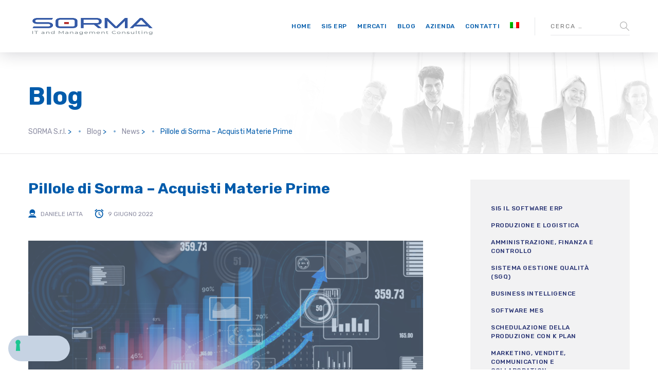

--- FILE ---
content_type: text/html; charset=UTF-8
request_url: https://www.sorma.com/news/pillole-di-sorma-acquisti-materie-prime/
body_size: 17003
content:
	
<!DOCTYPE html>
<html lang="it-IT" class="no-js">
	<head>
		<meta charset="UTF-8" />
		<meta content="width=device-width, initial-scale=1.0, minimum-scale=1.0, maximum-scale=1.0, user-scalable=no" name="viewport">

		<link rel="profile" href="http://gmpg.org/xfn/11" />
		<link rel="pingback" href="https://www.sorma.com/xmlrpc.php" />

		<meta name='robots' content='index, follow, max-image-preview:large, max-snippet:-1, max-video-preview:-1' />
<link rel="alternate" hreflang="it-it" href="https://www.sorma.com/news/pillole-di-sorma-acquisti-materie-prime/" />

<!-- Google Tag Manager for WordPress by gtm4wp.com -->
<script data-cfasync="false" data-pagespeed-no-defer>
	var gtm4wp_datalayer_name = "dataLayer";
	var dataLayer = dataLayer || [];
</script>
<!-- End Google Tag Manager for WordPress by gtm4wp.com -->
	<!-- This site is optimized with the Yoast SEO plugin v19.6.1 - https://yoast.com/wordpress/plugins/seo/ -->
	<title>Pillole di Sorma – Acquisti Materie Prime - SORMA S.r.l.</title>
	<link rel="canonical" href="https://www.sorma.com/news/pillole-di-sorma-acquisti-materie-prime/" />
	<meta property="og:locale" content="it_IT" />
	<meta property="og:type" content="article" />
	<meta property="og:title" content="Pillole di Sorma – Acquisti Materie Prime - SORMA S.r.l." />
	<meta property="og:description" content="Le procedure specifiche di Si5 per la gestione di casistiche particolari nell&#8217;ambito delle attività di evasione di Ordini Aperti e Chiusi.  Il rialzo dei prezzi delle materie prime sarà un tema con il quale gli imprenditori di tutti i settori si dovranno confrontare a lungo, per una serie di ragioni di natura macroeconomica; si stimano [&hellip;]" />
	<meta property="og:url" content="https://www.sorma.com/news/pillole-di-sorma-acquisti-materie-prime/" />
	<meta property="og:site_name" content="SORMA S.r.l." />
	<meta property="article:published_time" content="2022-06-09T07:29:42+00:00" />
	<meta property="article:modified_time" content="2022-06-17T16:32:49+00:00" />
	<meta property="og:image" content="https://www.sorma.com/wp-content/uploads/2022/06/Immagini_sito_Sorma_Blog_Pillole_Acquisti_Materie_Prime.png" />
	<meta property="og:image:width" content="1160" />
	<meta property="og:image:height" content="560" />
	<meta property="og:image:type" content="image/png" />
	<meta name="author" content="Daniele Iatta" />
	<meta name="twitter:card" content="summary" />
	<meta name="twitter:label1" content="Scritto da" />
	<meta name="twitter:data1" content="Daniele Iatta" />
	<meta name="twitter:label2" content="Tempo di lettura stimato" />
	<meta name="twitter:data2" content="2 minuti" />
	<script type="application/ld+json" class="yoast-schema-graph">{"@context":"https://schema.org","@graph":[{"@type":"WebPage","@id":"https://www.sorma.com/news/pillole-di-sorma-acquisti-materie-prime/","url":"https://www.sorma.com/news/pillole-di-sorma-acquisti-materie-prime/","name":"Pillole di Sorma – Acquisti Materie Prime - SORMA S.r.l.","isPartOf":{"@id":"https://www.sorma.com/#website"},"primaryImageOfPage":{"@id":"https://www.sorma.com/news/pillole-di-sorma-acquisti-materie-prime/#primaryimage"},"image":{"@id":"https://www.sorma.com/news/pillole-di-sorma-acquisti-materie-prime/#primaryimage"},"thumbnailUrl":"https://www.sorma.com/wp-content/uploads/2022/06/Immagini_sito_Sorma_Blog_Pillole_Acquisti_Materie_Prime.png","datePublished":"2022-06-09T07:29:42+00:00","dateModified":"2022-06-17T16:32:49+00:00","author":{"@id":"https://www.sorma.com/#/schema/person/d8e345c7043b6f2214fb3bb1be3cb677"},"breadcrumb":{"@id":"https://www.sorma.com/news/pillole-di-sorma-acquisti-materie-prime/#breadcrumb"},"inLanguage":"it-IT","potentialAction":[{"@type":"ReadAction","target":["https://www.sorma.com/news/pillole-di-sorma-acquisti-materie-prime/"]}]},{"@type":"ImageObject","inLanguage":"it-IT","@id":"https://www.sorma.com/news/pillole-di-sorma-acquisti-materie-prime/#primaryimage","url":"https://www.sorma.com/wp-content/uploads/2022/06/Immagini_sito_Sorma_Blog_Pillole_Acquisti_Materie_Prime.png","contentUrl":"https://www.sorma.com/wp-content/uploads/2022/06/Immagini_sito_Sorma_Blog_Pillole_Acquisti_Materie_Prime.png","width":1160,"height":560},{"@type":"BreadcrumbList","@id":"https://www.sorma.com/news/pillole-di-sorma-acquisti-materie-prime/#breadcrumb","itemListElement":[{"@type":"ListItem","position":1,"name":"Home","item":"https://www.sorma.com/"},{"@type":"ListItem","position":2,"name":"Blog","item":"https://www.sorma.com/blog/"},{"@type":"ListItem","position":3,"name":"Pillole di Sorma – Acquisti Materie Prime"}]},{"@type":"WebSite","@id":"https://www.sorma.com/#website","url":"https://www.sorma.com/","name":"SORMA S.r.l.","description":"Sistemi gestionali per aziende manifatturiere","potentialAction":[{"@type":"SearchAction","target":{"@type":"EntryPoint","urlTemplate":"https://www.sorma.com/?s={search_term_string}"},"query-input":"required name=search_term_string"}],"inLanguage":"it-IT"},{"@type":"Person","@id":"https://www.sorma.com/#/schema/person/d8e345c7043b6f2214fb3bb1be3cb677","name":"Daniele Iatta"}]}</script>
	<!-- / Yoast SEO plugin. -->


<link rel='dns-prefetch' href='//cs.iubenda.com' />
<link rel='dns-prefetch' href='//cdn.iubenda.com' />
<link rel='dns-prefetch' href='//www.google.com' />
<link rel='dns-prefetch' href='//fonts.googleapis.com' />
<link rel='dns-prefetch' href='//s.w.org' />
<link rel="alternate" type="application/rss+xml" title="SORMA S.r.l. &raquo; Feed" href="https://www.sorma.com/feed/" />
<link rel="alternate" type="application/rss+xml" title="SORMA S.r.l. &raquo; Feed dei commenti" href="https://www.sorma.com/comments/feed/" />
<link rel='stylesheet' id='jquery.prettyphoto-css'  href='https://www.sorma.com/wp-content/plugins/wp-video-lightbox/css/prettyPhoto.css?ver=6.0.11' type='text/css' media='all' />
<link rel='stylesheet' id='video-lightbox-css'  href='https://www.sorma.com/wp-content/plugins/wp-video-lightbox/wp-video-lightbox.css?ver=6.0.11' type='text/css' media='all' />
<link rel='stylesheet' id='theme-fonts-css'  href='https://fonts.googleapis.com/css?family=Rubik%3A300%2C300italic%2Cregular%2Citalic%2C500%2C500italic%2C700%2C700italic%2C900%2C900italic%7CPoppins%3A100%2C100italic%2C200%2C200italic%2C300%2C300italic%2Cregular%2Citalic%2C500%2C500italic%2C600%2C600italic%2C700%2C700italic%2C800%2C800italic%2C900%2C900italic&#038;subset=latin-ext%2Clatin%2Ccyrillic%2Chebrew%2Cdevanagari&#038;ver=6.0.11' type='text/css' media='all' />
<link rel='stylesheet' id='theme-components-css'  href='https://www.sorma.com/wp-content/themes/glb/assets/css/components.css?ver=1.0.0' type='text/css' media='all' />
<link rel='stylesheet' id='theme-parent-css'  href='https://www.sorma.com/wp-content/themes/glb/assets/css/style.css?ver=1.0.0' type='text/css' media='all' />
<link rel='stylesheet' id='theme-css'  href='https://www.sorma.com/wp-content/themes/glb-child/style.css?ver=1.0.0' type='text/css' media='all' />
<style id='theme-inline-css' type='text/css'>
body, .site, .mask::after, .mask::before { background-color: #ffffff; }
.main-sidebar { width: 350px;padding-left: 40px; }
.site-header, .site-header .site-header-inner::after { background-color: #ffffff; }
.site-topbar { background-color: #ffffff;font-size: 14px; }
.site-header-sticky, .site-header-sticky .widget.widget_search { background-color: #ffffff; }
.content-header { background-color: #ffffff;background-image: url(https://www.sorma.com/wp-content/uploads/2018/03/bg-tb.png);background-position: center center;background-repeat: no-repeat;background-size: cover;background-attachment: scroll;border-top: 0px none #000000;border-right: 0px none #000000;border-bottom: 1px solid rgba(2, 6, 32, 0.1);border-left: 0px none #000000;margin-top: 0px;margin-right: 0px;margin-bottom: 50px;margin-left: 0px;padding-top: 160px;padding-right: 0px;padding-bottom: 0px;padding-left: 0px; }
body { font-family: Rubik;font-style: normal;color: #565872;text-transform: none;font-size: 15px;line-height: 1.625em; }
h1 { font-family: Rubik;font-weight: 700;color: #005bab;text-transform: uppercase;font-size: 2.25rem;line-height: 1.2em; }
h2 { font-family: Rubik;font-weight: 700;color: #005bab;font-size: 1.80rem;line-height: 1.2em; }
h3 { font-family: Rubik;font-weight: 500;color: #005bab;font-size: 1.5rem;line-height: 1.15em; }
h4 { color: #005bab; }
h5 { color: #005bab; }
h6 { color: #005bab; }
blockquote { color: #005bab; }
.site-header .navigator > .menu > li a { font-family: Rubik;font-weight: 500;text-transform: uppercase;font-size: 12px;line-height: 1.4em;letter-spacing: 0.5px; }
.site-header-sticky .navigator > .menu > li a { font-family: Rubik;font-weight: 500;text-transform: uppercase;font-size: 12px;line-height: 1.4em;letter-spacing: 0.5px; }
.content-header .page-title-inner { font-family: Rubik;font-weight: 700;color: #005bab;text-transform: none;font-size: 3rem;line-height: 1.15em; }
.content-header .breadcrumbs, .content-header .down-arrow a, .page-title .subtitle { font-family: Rubik;font-style: normal;color: #005bab;text-transform: none;font-size: 14px; }
.widget > .widget-title { font-size: 20px;letter-spacing: 1px;padding-top: 0px;padding-right: 0px;padding-bottom: 0px;padding-left: 0px;margin-top: 0px;margin-right: 0px;margin-bottom: 20px;margin-left: 0px; }
.widget { font-family: Rubik;font-style: normal;font-size: 14px;padding-top: 0px;padding-right: 0px;padding-bottom: 0px;padding-left: 0px;margin-top: 0px;margin-right: 0px;margin-bottom: 30px;margin-left: 0px; }
.sliding-menu { font-size: 1.5rem;background-color: #273272;background-image: url(http://demo.linethemes.com/global/wp-content/uploads/2017/12/bg-main.svg);background-position: top left;background-repeat: no-repeat;background-size: cover;background-attachment: scroll; }
.content-bottom-widgets .widget-title { font-family: Poppins;font-weight: 800;font-size: 1.125rem; }
.site-footer { border-top: 0px none rgba(2, 6, 32, 0.05);border-right: 0px none #000000;border-bottom: 0px none #000000;border-left: 0px none #000000;background-color: #005bab;padding-top: 0px;padding-right: 0px;padding-bottom: 0px;padding-left: 0px; }
.footer-copyright { font-size: 13px;line-height: 1.4em; }
.footer-widgets { color: rgba(255, 255, 255, 0.5);text-transform: none;padding-top: 20px;padding-right: 0px;padding-bottom: 50px;padding-left: 0px; }
.footer-widgets .widget-title { font-family: Poppins;font-style: normal;color: #ffffff;text-transform: none;letter-spacing: 0px; }
a { color: #00a914; }
a:hover { color: #8d8ea3; }
.site-header .off-canvas-toggle, .site-header .navigator .menu > li  a, .site-header .social-icons a { color: #005bab; }
.site-header .off-canvas-toggle:hover, .site-header .navigator .menu > li:hover > a, .site-header .social-icons a:hover { color: #005bab; }
.site-header .navigator .menu > li.current-menu-item > a, .site-header .navigator .menu > li.current_page_item > a, .site-header .navigator .menu > li.current-menu-ancestor > a, .site-header .navigator .menu > li.current-menu-parent > a, .site-header .navigator .menu.menu-extras > li > a, .site-header .navigator .menu.menu-extras .search-field, .site-header .off-canvas-toggle, .site-header .off-canvas-toggle:hover { color: #005bab; }
.site-header-sticky .off-canvas-toggle, .site-header-sticky .navigator .menu > li  a, .site-header-sticky .social-icons a { color: #273272; }
.site-header-sticky .off-canvas-toggle:hover, .site-header-sticky .navigator .menu > li:hover > a, .site-header-sticky .social-icons a:hover { color: #273272; }
.site-header-sticky .navigator .menu > li.current-menu-item > a, .site-header-sticky .navigator .menu > li.current_page_item > a, .site-header-sticky .navigator .menu > li.current-menu-ancestor > a, .site-header-sticky .navigator .menu > li.current-menu-parent > a, .site-header-sticky .navigator .menu.menu-extras > li > a, .site-header-sticky .navigator .menu.menu-extras .search-field, .site-header-sticky .off-canvas-toggle, .site-header-sticky .off-canvas-toggle:hover { color: #273272; }
.breadcrumbs a { color: #8d8ea3; }
.breadcrumbs a:hover { color: #005bab; }
.main-sidebar a { color: #273272; }
.main-sidebar a:hover { color: #8d8ea3; }
.sliding-menu a:hover { color: #ffffff; }
.sliding-menu a { color: #c6d3e3; }
.site-footer a { color: #31f3e7; }
.site-footer .footer-widgets a { color: #c6d3e3; }
.site-footer .footer-widgets a:hover { color: #ffffff; }
.site-footer .footer-copyright a { color: #25b4f3; }
.wrap { width: 1170px;max-width: 92%; }
.content-body-inner { padding-top: 0px;padding-right: 0px;padding-bottom: 120px;padding-left: 0px; }
.site-header .header-brand { margin-top: 30px;margin-right: 0px;margin-bottom: 30px;margin-left: 0px; }
.site-header .off-canvas-toggle, .site-header .navigator .menu > li > a, .site-header .social-icons a { padding-top: 25px;padding-right: 0px;padding-bottom: 25px;padding-left: 0px; }
.site-header-sticky .header-brand { margin-top: 15px;margin-right: 0px;margin-bottom: 0px;margin-left: 0px; }
.site-header-sticky .site-header-inner { height: 80px; }
.site-header-sticky .off-canvas-toggle, .site-header-sticky .navigator .menu, .site-header-sticky .social-icons { margin-top: 9px;margin-right: 0px;margin-bottom: 10px;margin-left: 0px; }
.site-header-sticky .off-canvas-toggle, .site-header-sticky .navigator .menu > li > a, .site-header-sticky .social-icons a { padding-top: 20px;padding-right: 0px;padding-bottom: 20px;padding-left: 0px; }
.logo.logoDefault { width: 250px;height: 42px; }
.logo.logoDark { width: 200px;height: 33px; }
.sliding-menu .off-canvas-wrap { padding-top: 80px;padding-right: 50px;padding-bottom: 50px;padding-left: 50px; }
#main-content { width: calc(100% - 350px); }
.button, input[type="button"], input[type="submit"], button { background: #c6d3e3;height: 50px;font-family: Rubik;font-style: normal;color: #182158;text-transform: uppercase;font-size: 12px;line-height: 50px;letter-spacing: 1px;padding-top: 0px;padding-right: 60px;padding-bottom: 0px;padding-left: 60px;border-top: 0px none #000000;border-right: 0px none #000000;border-bottom: 0px none #000000;border-left: 0px none #000000;border-radius: 50px; }
input, textarea, select { background: rgba(255, 255, 255, 0.07);font-family: Rubik;font-style: normal;color: #7a7a7a;text-transform: uppercase;font-size: 12px;line-height: 48px;letter-spacing: 2px;padding-top: 0px;padding-right: 15px;padding-bottom: 0px;padding-left: 15px;border: 1px solid rgba(213, 214, 221, 0.6);border-radius: 0px; }
input, select { height: 50px; }
.footer-widgets .widget { margin-top: 0px;margin-right: 0px;margin-bottom: 30px;margin-left: 0px; }
.site-footer .footer-copyright { border-top: 0px none rgba(2, 6, 32, 0.1);border-right: 0px none #000000;border-bottom: 0px none #000000;border-left: 0px none #000000;background-color: #fdf4f4;padding-top: 30px;padding-right: 0px;padding-bottom: 30px;padding-left: 0px; }
.content-inner[data-grid] .post, .content-inner[data-grid-normal] .post { padding-left: 300.000000px;padding-right: 300.000000px;margin-bottom: 600px; }
.content-inner[data-grid], .content-inner[data-grid-normal] { margin-left: -300px;margin-right: -300px; }
.navigation.pager-numeric .page-numbers.current,
.woocommerce-pagination li .page-numbers.current,
.single-post .post-tags a:hover,
#site .blog-shortcode .blog-entries .entries-wrapper:not(.blog-grid) .post .post-image a:hover .post-title,
#site .owl-buttons .owl-prev:hover, #site .owl-buttons .owl-next:hover,
.projects-filter ul li.active a,
.single-nproject .project-tags a:hover,
#site .iconlist.iconlist-icon-small li:hover .iconlist-item-icon i,
#site .iconlist.iconlist-icon-large li .iconlist-item-icon i,
#site .iconlist.iconlist-icon-medium li .iconlist-item-icon i,
.single-post .post-inner .post-header .meta-header li a:hover, 
.single-attachment .post-inner .post-header .meta-header li a:hover,
.widget.widget_archive ul li a::before, 
.widget.widget_categories ul li a::before, 
.widget.widget_pages ul li a::before, 
.widget.widget_meta ul li a::before, 
.widget.widget_nav_menu ul li a::before,
.widget.widget_product_categories ul li a::before,
.single-post .post-inner .post-header .meta-header li i, 
.single-attachment .post-inner .post-header .meta-header li i,
.single-nproject .project-header .meta-header li i,
.rev_slider_wrapper .slider-caption-1 .slider-title strong,
.single-nproject .project-header .meta-header li a:hover,
#site .blog-shortcode.post-date-cover .blog-entries .blog-grid .post .post-title,
#site .blog-shortcode.post-thumbnail-cover .blog-entries .entries-wrapper:not(.blog-grid) .post .post-image .post-categories a,
.widget:hover .info-box i,
#site .vc_tta-tabs .vc_tta-tabs-container ul.vc_tta-tabs-list li.vc_tta-tab.vc_active a,
#site .vc_tta-tabs.vc_tta-style-modern .vc_tta-tabs-container ul.vc_tta-tabs-list li.vc_tta-tab a:hover,
.woocommerce .products li .button,
.woocommerce .product .woocommerce-tabs .tabs li.active a,
.site-header.site-header-classic.header-brand-left .header-widget .widget .info-box a {
	color: #005bab;
}

.button::after,
.button.primary,
.site-header.site-header-classic .navigator .menu li .sub-menu li:hover > a, 
.site-header.site-header-classic .navigator .menu li .sub-menu li.current-menu-item > a, 
.site-header.site-header-classic .navigator .menu li .sub-menu li.current_page_item > a, 
.site-header.site-header-classic .navigator .menu li .sub-menu li.current-menu-ancestor > a, 
.site-header.site-header-classic .navigator .menu li .sub-menu li.current-menu-parent > a,
.site-header.site-header-classic .navigator .menu li .sub-menu li.current-page-ancestor > a, 
.site-header-sticky .navigator .menu li .sub-menu li:hover > a, 
.site-header-sticky .navigator .menu li .sub-menu li.current-menu-item > a, 
.site-header-sticky .navigator .menu li .sub-menu li.current_page_item > a, 
.site-header-sticky .navigator .menu li .sub-menu li.current-menu-ancestor > a, 
.site-header-sticky .navigator .menu li .sub-menu li.current-menu-parent > a,
.blog-grid .post.has-post-thumbnail .post-image .post-categories a:hover,
.blog-masonry .post.has-post-thumbnail .post-image .post-categories a:hover,
.blog-large .post.has-post-thumbnail .post-image .post-categories a:hover,
.blog-medium .post.has-post-thumbnail .post-image .post-categories a:hover,
#site .iconbox,
button:hover,input[type="submit"]:hover,
.social-icons a:hover i,
.big-date .post-day,
.social-share a:hover,
.testimonial.has-image,
.widget.widget_tag_cloud .tagcloud a:hover,
.widget.widget_product_tag_cloud .tagcloud a:hover,
.projects-masonry .project .project-info .project-meta a:hover,
.widget.style2,
.widget.style4,
#site .posts-carousel .post .post-inner .post-header .post-categories a:hover,
#site .posts-carousel::after,
#site .blog-shortcode.post-thumbnail-cover .blog-entries .entries-wrapper:not(.blog-grid) .post .post-image .post-categories a:hover,
.site-header.site-header-classic .navigator .menu-primary > li > a::before,
.site-header-sticky .navigator .menu-primary > li > a::before,
.site-header.site-header-classic.header-brand-left .menu-extras .search-box::after,
.site-content .breadcrumbs-inner > span > a::after,
#site .iconlist.iconlist-icon-large li:hover .iconlist-item-icon i + span.shapes,
#site .iconlist.iconlist-icon-medium li:hover .iconlist-item-icon i + span.shapes,
#site .vc_tta-tabs .vc_tta-tabs-container ul.vc_tta-tabs-list li.vc_tta-tab a,
#site .vc_tta-tabs.vc_tta-style-modern .vc_tta-tabs-container ul.vc_tta-tabs-list li.vc_tta-tab a::after,
.woocommerce .product .woocommerce-tabs .tabs li a::after,
.woocommerce .woocommerce-message,
.widget ul li .children li a::before, .widget ul li .sub-menu li a::before,
#site .scrollslider .swiper-container .swiper-pagination .swiper-pagination-bullet::after,
#site .vc_tta-tabs.vc_tta-tabs-position-left .vc_tta-tabs-container ul.vc_tta-tabs-list {
	background-color: #005bab;
}

.search-results,
#site .imagebox:hover,
.projects-masonry .project .project-info .project-meta a:hover,
.projects-grid .project .project-info .project-meta a:hover,
#site .iconlist.iconlist-icon-large li:hover .iconlist-item-icon i + span.shapes::after,
#site .iconlist.iconlist-icon-large li:hover .iconlist-item-icon i + span.shapes::before,
#site .iconlist.iconlist-icon-medium li:hover .iconlist-item-icon i + span.shapes::after,
#site .iconlist.iconlist-icon-medium li:hover .iconlist-item-icon i + span.shapes::before,
.woocommerce .products li .button:hover {
	border-color: #005bab;
}

#site .owl-buttons .owl-prev, #site .owl-buttons .owl-next,
.blog-large .post .post-header .post-meta .post-date,
.blog-grid .post .post-content .post-comments a::before, 
.blog-masonry .post .post-content .post-comments a::before,
.widget.widget_tag_cloud .tagcloud a:hover,
.widget.widget_product_tag_cloud .tagcloud a:hover,
#site .testimonial .testimonial-meta::before,
#site .iconlist.iconlist-icon-small li .iconlist-item-icon i,
#site .iconlist.iconlist-icon-xlarge li .iconlist-item-icon i,
#site .counter .counter-image i,
.info-box i,
#site .iconlist.iconlist-icon-large li:hover .iconlist-item-icon i,
#site .iconlist.iconlist-icon-medium li:hover .iconlist-item-icon i {
	color: #c6d3e3;
}

.button.primary::after,
.widget.widget_calendar caption,
.site-content .content-header.content-header-left .page-title-wrap::after,
.highlight,
.navigator .menu-flyout .dw-sub-menu li:hover > a, 
.navigator .menu-flyout .dw-sub-menu li.current-menu-item > a, 
.navigator .menu-flyout .dw-sub-menu li.current_page_item > a, 
.navigator .menu-flyout .dw-sub-menu li.current-menu-ancestor > a, 
.navigator .menu-flyout .dw-sub-menu li.current-menu-parent > a,
#site .blog-shortcode.post-thumbnail-cover .blog-entries .entries-wrapper:not(.blog-grid) .post .post-image .post-categories a,
.navigator .dw-mega-menu-tabs,
.site-header.site-header-classic .social-icons a::after,
.site-header-sticky .navigator .social-icons a::after,
#site .iconlist.iconlist-icon-large li .iconlist-item-icon i + span.shapes,
#site .iconlist.iconlist-icon-medium li .iconlist-item-icon i + span.shapes,
.off-canvas-toggle[data-target="off-canvas-right"] {
	background-color: #c6d3e3;
}

#site .imagebox,
blockquote,
.main-sidebar .widget,
.comments-area .comment-list > li:last-child,
#site .posts-carousel .post .post-inner::after,
#site .posts-carousel .post .post-inner,
.navigator .dw-sub-menu,
.site-footer .content-bottom-widgets aside .widget,
.blog-masonry .post.sticky .post-inner,
#site .iconlist.iconlist-icon-large li .iconlist-item-icon i + span.shapes::after,
#site .iconlist.iconlist-icon-large li .iconlist-item-icon i + span.shapes::before,
#site .iconlist.iconlist-icon-medium li .iconlist-item-icon i + span.shapes::after,
#site .iconlist.iconlist-icon-medium li .iconlist-item-icon i + span.shapes::before,
#site .wpb_single_image .vc_figure .vc_figure-caption {
	border-color: #c6d3e3;
}

::selection {
	background: #c6d3e3;
}
::-moz-selection {
	background: #c6d3e3;
}

.has-post-thumbnail .featured-image {
	background-image: -webkit-linear-gradient(left, #005bab , #c6d3e3);
	background-image:      -o-linear-gradient(right, #005bab, #c6d3e3);
	background-image:    -moz-linear-gradient(right, #005bab, #c6d3e3);
	background-image:         linear-gradient(to right, #005bab , #c6d3e3);
}
</style>
<link rel='stylesheet' id='wp-block-library-css'  href='https://www.sorma.com/wp-includes/css/dist/block-library/style.min.css?ver=6.0.11' type='text/css' media='all' />
<style id='global-styles-inline-css' type='text/css'>
body{--wp--preset--color--black: #000000;--wp--preset--color--cyan-bluish-gray: #abb8c3;--wp--preset--color--white: #ffffff;--wp--preset--color--pale-pink: #f78da7;--wp--preset--color--vivid-red: #cf2e2e;--wp--preset--color--luminous-vivid-orange: #ff6900;--wp--preset--color--luminous-vivid-amber: #fcb900;--wp--preset--color--light-green-cyan: #7bdcb5;--wp--preset--color--vivid-green-cyan: #00d084;--wp--preset--color--pale-cyan-blue: #8ed1fc;--wp--preset--color--vivid-cyan-blue: #0693e3;--wp--preset--color--vivid-purple: #9b51e0;--wp--preset--gradient--vivid-cyan-blue-to-vivid-purple: linear-gradient(135deg,rgba(6,147,227,1) 0%,rgb(155,81,224) 100%);--wp--preset--gradient--light-green-cyan-to-vivid-green-cyan: linear-gradient(135deg,rgb(122,220,180) 0%,rgb(0,208,130) 100%);--wp--preset--gradient--luminous-vivid-amber-to-luminous-vivid-orange: linear-gradient(135deg,rgba(252,185,0,1) 0%,rgba(255,105,0,1) 100%);--wp--preset--gradient--luminous-vivid-orange-to-vivid-red: linear-gradient(135deg,rgba(255,105,0,1) 0%,rgb(207,46,46) 100%);--wp--preset--gradient--very-light-gray-to-cyan-bluish-gray: linear-gradient(135deg,rgb(238,238,238) 0%,rgb(169,184,195) 100%);--wp--preset--gradient--cool-to-warm-spectrum: linear-gradient(135deg,rgb(74,234,220) 0%,rgb(151,120,209) 20%,rgb(207,42,186) 40%,rgb(238,44,130) 60%,rgb(251,105,98) 80%,rgb(254,248,76) 100%);--wp--preset--gradient--blush-light-purple: linear-gradient(135deg,rgb(255,206,236) 0%,rgb(152,150,240) 100%);--wp--preset--gradient--blush-bordeaux: linear-gradient(135deg,rgb(254,205,165) 0%,rgb(254,45,45) 50%,rgb(107,0,62) 100%);--wp--preset--gradient--luminous-dusk: linear-gradient(135deg,rgb(255,203,112) 0%,rgb(199,81,192) 50%,rgb(65,88,208) 100%);--wp--preset--gradient--pale-ocean: linear-gradient(135deg,rgb(255,245,203) 0%,rgb(182,227,212) 50%,rgb(51,167,181) 100%);--wp--preset--gradient--electric-grass: linear-gradient(135deg,rgb(202,248,128) 0%,rgb(113,206,126) 100%);--wp--preset--gradient--midnight: linear-gradient(135deg,rgb(2,3,129) 0%,rgb(40,116,252) 100%);--wp--preset--duotone--dark-grayscale: url('#wp-duotone-dark-grayscale');--wp--preset--duotone--grayscale: url('#wp-duotone-grayscale');--wp--preset--duotone--purple-yellow: url('#wp-duotone-purple-yellow');--wp--preset--duotone--blue-red: url('#wp-duotone-blue-red');--wp--preset--duotone--midnight: url('#wp-duotone-midnight');--wp--preset--duotone--magenta-yellow: url('#wp-duotone-magenta-yellow');--wp--preset--duotone--purple-green: url('#wp-duotone-purple-green');--wp--preset--duotone--blue-orange: url('#wp-duotone-blue-orange');--wp--preset--font-size--small: 13px;--wp--preset--font-size--medium: 20px;--wp--preset--font-size--large: 36px;--wp--preset--font-size--x-large: 42px;}.has-black-color{color: var(--wp--preset--color--black) !important;}.has-cyan-bluish-gray-color{color: var(--wp--preset--color--cyan-bluish-gray) !important;}.has-white-color{color: var(--wp--preset--color--white) !important;}.has-pale-pink-color{color: var(--wp--preset--color--pale-pink) !important;}.has-vivid-red-color{color: var(--wp--preset--color--vivid-red) !important;}.has-luminous-vivid-orange-color{color: var(--wp--preset--color--luminous-vivid-orange) !important;}.has-luminous-vivid-amber-color{color: var(--wp--preset--color--luminous-vivid-amber) !important;}.has-light-green-cyan-color{color: var(--wp--preset--color--light-green-cyan) !important;}.has-vivid-green-cyan-color{color: var(--wp--preset--color--vivid-green-cyan) !important;}.has-pale-cyan-blue-color{color: var(--wp--preset--color--pale-cyan-blue) !important;}.has-vivid-cyan-blue-color{color: var(--wp--preset--color--vivid-cyan-blue) !important;}.has-vivid-purple-color{color: var(--wp--preset--color--vivid-purple) !important;}.has-black-background-color{background-color: var(--wp--preset--color--black) !important;}.has-cyan-bluish-gray-background-color{background-color: var(--wp--preset--color--cyan-bluish-gray) !important;}.has-white-background-color{background-color: var(--wp--preset--color--white) !important;}.has-pale-pink-background-color{background-color: var(--wp--preset--color--pale-pink) !important;}.has-vivid-red-background-color{background-color: var(--wp--preset--color--vivid-red) !important;}.has-luminous-vivid-orange-background-color{background-color: var(--wp--preset--color--luminous-vivid-orange) !important;}.has-luminous-vivid-amber-background-color{background-color: var(--wp--preset--color--luminous-vivid-amber) !important;}.has-light-green-cyan-background-color{background-color: var(--wp--preset--color--light-green-cyan) !important;}.has-vivid-green-cyan-background-color{background-color: var(--wp--preset--color--vivid-green-cyan) !important;}.has-pale-cyan-blue-background-color{background-color: var(--wp--preset--color--pale-cyan-blue) !important;}.has-vivid-cyan-blue-background-color{background-color: var(--wp--preset--color--vivid-cyan-blue) !important;}.has-vivid-purple-background-color{background-color: var(--wp--preset--color--vivid-purple) !important;}.has-black-border-color{border-color: var(--wp--preset--color--black) !important;}.has-cyan-bluish-gray-border-color{border-color: var(--wp--preset--color--cyan-bluish-gray) !important;}.has-white-border-color{border-color: var(--wp--preset--color--white) !important;}.has-pale-pink-border-color{border-color: var(--wp--preset--color--pale-pink) !important;}.has-vivid-red-border-color{border-color: var(--wp--preset--color--vivid-red) !important;}.has-luminous-vivid-orange-border-color{border-color: var(--wp--preset--color--luminous-vivid-orange) !important;}.has-luminous-vivid-amber-border-color{border-color: var(--wp--preset--color--luminous-vivid-amber) !important;}.has-light-green-cyan-border-color{border-color: var(--wp--preset--color--light-green-cyan) !important;}.has-vivid-green-cyan-border-color{border-color: var(--wp--preset--color--vivid-green-cyan) !important;}.has-pale-cyan-blue-border-color{border-color: var(--wp--preset--color--pale-cyan-blue) !important;}.has-vivid-cyan-blue-border-color{border-color: var(--wp--preset--color--vivid-cyan-blue) !important;}.has-vivid-purple-border-color{border-color: var(--wp--preset--color--vivid-purple) !important;}.has-vivid-cyan-blue-to-vivid-purple-gradient-background{background: var(--wp--preset--gradient--vivid-cyan-blue-to-vivid-purple) !important;}.has-light-green-cyan-to-vivid-green-cyan-gradient-background{background: var(--wp--preset--gradient--light-green-cyan-to-vivid-green-cyan) !important;}.has-luminous-vivid-amber-to-luminous-vivid-orange-gradient-background{background: var(--wp--preset--gradient--luminous-vivid-amber-to-luminous-vivid-orange) !important;}.has-luminous-vivid-orange-to-vivid-red-gradient-background{background: var(--wp--preset--gradient--luminous-vivid-orange-to-vivid-red) !important;}.has-very-light-gray-to-cyan-bluish-gray-gradient-background{background: var(--wp--preset--gradient--very-light-gray-to-cyan-bluish-gray) !important;}.has-cool-to-warm-spectrum-gradient-background{background: var(--wp--preset--gradient--cool-to-warm-spectrum) !important;}.has-blush-light-purple-gradient-background{background: var(--wp--preset--gradient--blush-light-purple) !important;}.has-blush-bordeaux-gradient-background{background: var(--wp--preset--gradient--blush-bordeaux) !important;}.has-luminous-dusk-gradient-background{background: var(--wp--preset--gradient--luminous-dusk) !important;}.has-pale-ocean-gradient-background{background: var(--wp--preset--gradient--pale-ocean) !important;}.has-electric-grass-gradient-background{background: var(--wp--preset--gradient--electric-grass) !important;}.has-midnight-gradient-background{background: var(--wp--preset--gradient--midnight) !important;}.has-small-font-size{font-size: var(--wp--preset--font-size--small) !important;}.has-medium-font-size{font-size: var(--wp--preset--font-size--medium) !important;}.has-large-font-size{font-size: var(--wp--preset--font-size--large) !important;}.has-x-large-font-size{font-size: var(--wp--preset--font-size--x-large) !important;}
</style>
<link rel='stylesheet' id='contact-form-7-css'  href='https://www.sorma.com/wp-content/plugins/contact-form-7/includes/css/styles.css?ver=5.6.3' type='text/css' media='all' />
<link rel='stylesheet' id='wpcdt-public-css-css'  href='https://www.sorma.com/wp-content/plugins/countdown-timer-ultimate/assets/css/wpcdt-public.css?ver=2.6.6' type='text/css' media='all' />
<link rel='stylesheet' id='rs-plugin-settings-css'  href='https://www.sorma.com/wp-content/plugins/revslider/public/assets/css/settings.css?ver=5.4.6.3.1' type='text/css' media='all' />
<style id='rs-plugin-settings-inline-css' type='text/css'>
#rs-demo-id {}
</style>
<link rel='stylesheet' id='wpcf7-redirect-script-frontend-css'  href='https://www.sorma.com/wp-content/plugins/wpcf7-redirect/build/assets/frontend-script.css?ver=2c532d7e2be36f6af233' type='text/css' media='all' />
<link rel='stylesheet' id='wpml-legacy-dropdown-0-css'  href='//www.sorma.com/wp-content/plugins/sitepress-multilingual-cms/templates/language-switchers/legacy-dropdown/style.css?ver=1' type='text/css' media='all' />
<style id='wpml-legacy-dropdown-0-inline-css' type='text/css'>
.wpml-ls-statics-shortcode_actions{background-color:#eeeeee;}.wpml-ls-statics-shortcode_actions, .wpml-ls-statics-shortcode_actions .wpml-ls-sub-menu, .wpml-ls-statics-shortcode_actions a {border-color:#cdcdcd;}.wpml-ls-statics-shortcode_actions a {color:#444444;background-color:#ffffff;}.wpml-ls-statics-shortcode_actions a:hover,.wpml-ls-statics-shortcode_actions a:focus {color:#000000;background-color:#eeeeee;}.wpml-ls-statics-shortcode_actions .wpml-ls-current-language>a {color:#444444;background-color:#ffffff;}.wpml-ls-statics-shortcode_actions .wpml-ls-current-language:hover>a, .wpml-ls-statics-shortcode_actions .wpml-ls-current-language>a:focus {color:#000000;background-color:#eeeeee;}
</style>
<link rel='stylesheet' id='wpml-menu-item-0-css'  href='//www.sorma.com/wp-content/plugins/sitepress-multilingual-cms/templates/language-switchers/menu-item/style.css?ver=1' type='text/css' media='all' />
<link rel='stylesheet' id='upw_theme_standard-css'  href='https://www.sorma.com/wp-content/plugins/ultimate-posts-widget/css/upw-theme-standard.min.css?ver=6.0.11' type='text/css' media='all' />
<link rel='stylesheet' id='slb_core-css'  href='https://www.sorma.com/wp-content/plugins/simple-lightbox/client/css/app.css?ver=2.8.1' type='text/css' media='all' />
<script type='text/javascript' src='https://www.sorma.com/wp-includes/js/jquery/jquery.min.js?ver=3.6.0' id='jquery-core-js'></script>
<script type='text/javascript' src='https://www.sorma.com/wp-includes/js/jquery/jquery-migrate.min.js?ver=3.3.2' id='jquery-migrate-js'></script>
<script type='text/javascript' src='https://www.sorma.com/wp-content/plugins/wp-video-lightbox/js/jquery.prettyPhoto.js?ver=3.1.6' id='jquery.prettyphoto-js'></script>
<script type='text/javascript' id='video-lightbox-js-extra'>
/* <![CDATA[ */
var vlpp_vars = {"prettyPhoto_rel":"wp-video-lightbox","animation_speed":"fast","slideshow":"5000","autoplay_slideshow":"false","opacity":"0.80","show_title":"true","allow_resize":"true","allow_expand":"true","default_width":"640","default_height":"480","counter_separator_label":"\/","theme":"pp_default","horizontal_padding":"20","hideflash":"false","wmode":"opaque","autoplay":"false","modal":"false","deeplinking":"false","overlay_gallery":"true","overlay_gallery_max":"30","keyboard_shortcuts":"true","ie6_fallback":"true"};
/* ]]> */
</script>
<script type='text/javascript' src='https://www.sorma.com/wp-content/plugins/wp-video-lightbox/js/video-lightbox.js?ver=3.1.6' id='video-lightbox-js'></script>

<script  type="text/javascript" class=" _iub_cs_skip" type='text/javascript' id='iubenda-head-inline-scripts-0'>

var _iub = _iub || [];
_iub.csConfiguration = {"enableCcpa":true,"countryDetection":true,"invalidateConsentWithoutLog":true,"enableRemoteConsent":true,"askConsentAtCookiePolicyUpdate":true,"preferenceCookie":{"expireAfter":180},"consentOnContinuedBrowsing":false,"perPurposeConsent":true,"purposes":"1,2,3,4,5","ccpaAcknowledgeOnDisplay":true,"whitelabel":false,"lang":"it","siteId":3300118,"floatingPreferencesButtonDisplay":"bottom-left","cookiePolicyId":51560588, "banner":{ "acceptButtonDisplay":true,"customizeButtonDisplay":true,"rejectButtonDisplay":true,"listPurposes":true,"explicitWithdrawal":true,"position":"bottom" }};
</script>
<script  type="text/javascript" class=" _iub_cs_skip" type='text/javascript' src='https://cs.iubenda.com/autoblocking/3300118.js?ver=3.7.4' id='iubenda-head-scripts-0-js'></script>
<script  type="text/javascript" class=" _iub_cs_skip" type='text/javascript' src='//cdn.iubenda.com/cs/ccpa/stub.js?ver=3.7.4' id='iubenda-head-scripts-1-js'></script>
<script  type="text/javascript" charset="UTF-8" async="" class=" _iub_cs_skip" type='text/javascript' src='//cdn.iubenda.com/cs/iubenda_cs.js?ver=3.7.4' id='iubenda-head-scripts-2-js'></script>
<script type='text/javascript' src='https://www.sorma.com/wp-content/plugins/revslider/public/assets/js/jquery.themepunch.tools.min.js?ver=5.4.6.3.1' id='tp-tools-js'></script>
<script type='text/javascript' src='https://www.sorma.com/wp-content/plugins/revslider/public/assets/js/jquery.themepunch.revolution.min.js?ver=5.4.6.3.1' id='revmin-js'></script>
<script type='text/javascript' src='//www.sorma.com/wp-content/plugins/sitepress-multilingual-cms/templates/language-switchers/legacy-dropdown/script.js?ver=1' id='wpml-legacy-dropdown-0-js'></script>
<link rel="https://api.w.org/" href="https://www.sorma.com/wp-json/" /><link rel="alternate" type="application/json" href="https://www.sorma.com/wp-json/wp/v2/posts/8731" /><link rel="EditURI" type="application/rsd+xml" title="RSD" href="https://www.sorma.com/xmlrpc.php?rsd" />
<link rel="wlwmanifest" type="application/wlwmanifest+xml" href="https://www.sorma.com/wp-includes/wlwmanifest.xml" /> 
<meta name="generator" content="WordPress 6.0.11" />
<link rel='shortlink' href='https://www.sorma.com/?p=8731' />
<link rel="alternate" type="application/json+oembed" href="https://www.sorma.com/wp-json/oembed/1.0/embed?url=https%3A%2F%2Fwww.sorma.com%2Fnews%2Fpillole-di-sorma-acquisti-materie-prime%2F" />
<link rel="alternate" type="text/xml+oembed" href="https://www.sorma.com/wp-json/oembed/1.0/embed?url=https%3A%2F%2Fwww.sorma.com%2Fnews%2Fpillole-di-sorma-acquisti-materie-prime%2F&#038;format=xml" />
<meta name="generator" content="WPML ver:4.3.15 stt:1,4,27,42;" />
<script>
            WP_VIDEO_LIGHTBOX_VERSION="1.9.6";
            WP_VID_LIGHTBOX_URL="https://www.sorma.com/wp-content/plugins/wp-video-lightbox";
                        function wpvl_paramReplace(name, string, value) {
                // Find the param with regex
                // Grab the first character in the returned string (should be ? or &)
                // Replace our href string with our new value, passing on the name and delimeter

                var re = new RegExp("[\?&]" + name + "=([^&#]*)");
                var matches = re.exec(string);
                var newString;

                if (matches === null) {
                    // if there are no params, append the parameter
                    newString = string + '?' + name + '=' + value;
                } else {
                    var delimeter = matches[0].charAt(0);
                    newString = string.replace(re, delimeter + name + "=" + value);
                }
                return newString;
            }
            </script>
<!-- Google Tag Manager for WordPress by gtm4wp.com -->
<!-- GTM Container placement set to footer -->
<script data-cfasync="false" data-pagespeed-no-defer type="text/javascript">
	var dataLayer_content = {"pagePostType":"post","pagePostType2":"single-post","pageCategory":["news"],"pagePostAuthor":"Daniele Iatta"};
	dataLayer.push( dataLayer_content );
</script>
<script data-cfasync="false">
(function(w,d,s,l,i){w[l]=w[l]||[];w[l].push({'gtm.start':
new Date().getTime(),event:'gtm.js'});var f=d.getElementsByTagName(s)[0],
j=d.createElement(s),dl=l!='dataLayer'?'&l='+l:'';j.async=true;j.src=
'//www.googletagmanager.com/gtm.'+'js?id='+i+dl;f.parentNode.insertBefore(j,f);
})(window,document,'script','dataLayer','GTM-KJC6KFQ');
</script>
<!-- End Google Tag Manager -->
<!-- End Google Tag Manager for WordPress by gtm4wp.com --><meta name="generator" content="Powered by WPBakery Page Builder - drag and drop page builder for WordPress."/>
<!--[if lte IE 9]><link rel="stylesheet" type="text/css" href="https://www.sorma.com/wp-content/plugins/js_composer/assets/css/vc_lte_ie9.min.css" media="screen"><![endif]--><meta name="generator" content="Powered by Slider Revolution 5.4.6.3.1 - responsive, Mobile-Friendly Slider Plugin for WordPress with comfortable drag and drop interface." />
<link rel="icon" href="https://www.sorma.com/wp-content/uploads/2019/03/cropped-favicon-sorma-32x32.png" sizes="32x32" />
<link rel="icon" href="https://www.sorma.com/wp-content/uploads/2019/03/cropped-favicon-sorma-192x192.png" sizes="192x192" />
<link rel="apple-touch-icon" href="https://www.sorma.com/wp-content/uploads/2019/03/cropped-favicon-sorma-180x180.png" />
<meta name="msapplication-TileImage" content="https://www.sorma.com/wp-content/uploads/2019/03/cropped-favicon-sorma-270x270.png" />
<script type="text/javascript">function setREVStartSize(e){
				try{ var i=jQuery(window).width(),t=9999,r=0,n=0,l=0,f=0,s=0,h=0;					
					if(e.responsiveLevels&&(jQuery.each(e.responsiveLevels,function(e,f){f>i&&(t=r=f,l=e),i>f&&f>r&&(r=f,n=e)}),t>r&&(l=n)),f=e.gridheight[l]||e.gridheight[0]||e.gridheight,s=e.gridwidth[l]||e.gridwidth[0]||e.gridwidth,h=i/s,h=h>1?1:h,f=Math.round(h*f),"fullscreen"==e.sliderLayout){var u=(e.c.width(),jQuery(window).height());if(void 0!=e.fullScreenOffsetContainer){var c=e.fullScreenOffsetContainer.split(",");if (c) jQuery.each(c,function(e,i){u=jQuery(i).length>0?u-jQuery(i).outerHeight(!0):u}),e.fullScreenOffset.split("%").length>1&&void 0!=e.fullScreenOffset&&e.fullScreenOffset.length>0?u-=jQuery(window).height()*parseInt(e.fullScreenOffset,0)/100:void 0!=e.fullScreenOffset&&e.fullScreenOffset.length>0&&(u-=parseInt(e.fullScreenOffset,0))}f=u}else void 0!=e.minHeight&&f<e.minHeight&&(f=e.minHeight);e.c.closest(".rev_slider_wrapper").css({height:f})					
				}catch(d){console.log("Failure at Presize of Slider:"+d)}
			};</script>
<noscript><style type="text/css"> .wpb_animate_when_almost_visible { opacity: 1; }</style></noscript>		<script>
jQuery( document ).ready(function() {
	jQuery(".menu-item-language .dw-sub-menu").append('<li class="lang-item lang-item-ch"><a rel="no-follow" href="http://www.sormaerp.cn/" target="_blank"><img src="https://www.sorma.com/wp-content/plugins/sitepress-multilingual-cms/res/flags/zh.png" title="SORMA CHINA" alt="SORMA CHINA"></a></li>');
});
</script>
<!-- Google tag (gtag.js) -->
<!--IUB-COOKIE-BLOCK-START-->
<script async src="https://www.googletagmanager.com/gtag/js?id=G-TH4VWT2CS2"></script> <script>
window.dataLayer = window.dataLayer || []; function gtag(){dataLayer.push(arguments);} gtag('js', new Date());
gtag('config', 'G-TH4VWT2CS2');
</script>
<!--IUB-COOKIE-BLOCK-END-->
<!-- Google Tag Manager -->
<!--IUB-COOKIE-BLOCK-START-->
<script>(function(w,d,s,l,i){w[l]=w[l]||[];w[l].push({'gtm.start':
new Date().getTime(),event:'gtm.js'});var f=d.getElementsByTagName(s)[0],
j=d.createElement(s),dl=l!='dataLayer'?'&l='+l:'';j.async=true;j.src=
'https://www.googletagmanager.com/gtm.js?id='+i+dl;f.parentNode.insertBefore(j,f);
})(window,document,'script','dataLayer','GTM-5B9LMCF');</script>
<!--IUB-COOKIE-BLOCK-END-->
<!-- End Google Tag Manager -->

	</head>
	<body class="post-template-default single single-post postid-8731 single-format-standard sliding-desktop-off sliding-overlay layout-wide sidebar-right wpb-js-composer js-comp-ver-5.4.5 vc_responsive" itemscope="itemscope" itemtype="http://schema.org/WebPage">
		<!-- Google Tag Manager (noscript) -->
		<noscript><iframe src="https://www.googletagmanager.com/ns.html?id=GTM-5B9LMCF"
		height="0" width="0" style="display:none;visibility:hidden"></iframe></noscript>
		<!-- End Google Tag Manager (noscript) -->
		
		<div id="site" class="site wrap header-position-top">
			
	
	<div id="site-header" class="site-header site-header-classic header-brand-left header-full header-shadow header-transparent">
		<div class="site-header-inner wrap">

			<div class="header-content">
				<div class="header-brand">
					<a href="https://www.sorma.com">
						<img src="https://www.sorma.com/wp-content/uploads/2023/07/sorma_logosito.png" srcset="https://www.sorma.com/wp-content/uploads/2023/07/sorma_logosito.png 1x, https://www.sorma.com/wp-content/uploads/2023/07/sorma_logosito.png 2x" alt="SORMA S.r.l." class="logo logoDefault" />					</a>

									</div>

									<nav class="navigator" itemscope="itemscope" itemtype="http://schema.org/SiteNavigationElement">

						<ul id="menu-primary-menu" class="menu menu-primary"><li id="menu-item-3631" class="menu-item menu-item-type-post_type menu-item-object-page menu-item-home menu-item-3631"><a href="https://www.sorma.com/">Home</a></li>
<li id="menu-item-3632" class="menu-item menu-item-type-post_type menu-item-object-page menu-item-3632"><a href="https://www.sorma.com/si5-il-software-erp-per-le-imprese-manifatturiere/">SI5 ERP</a></li>
<li id="menu-item-330" class="menu-item menu-item-type-post_type menu-item-object-page menu-item-has-children menu-item-330"><a href="https://www.sorma.com/mercati/">Mercati</a>
<ul class="sub-menu">
	<li id="menu-item-390" class="menu-item menu-item-type-post_type menu-item-object-page menu-item-390"><a href="https://www.sorma.com/mercati/erp-settore-automotive/">Automotive</a></li>
	<li id="menu-item-389" class="menu-item menu-item-type-post_type menu-item-object-page menu-item-389"><a href="https://www.sorma.com/mercati/erp-settore-aeronautico/">Aero/Space</a></li>
	<li id="menu-item-388" class="menu-item menu-item-type-post_type menu-item-object-page menu-item-388"><a href="https://www.sorma.com/mercati/erp-settore-farmaceutico/">Farmaceutico</a></li>
	<li id="menu-item-387" class="menu-item menu-item-type-post_type menu-item-object-page menu-item-387"><a href="https://www.sorma.com/mercati/erp-settore-cleaning/">Cleaning</a></li>
	<li id="menu-item-4733" class="menu-item menu-item-type-post_type menu-item-object-page menu-item-4733"><a href="https://www.sorma.com/mercati/erp-settore-domotica/">Domotica</a></li>
	<li id="menu-item-5401" class="menu-item menu-item-type-post_type menu-item-object-page menu-item-5401"><a href="https://www.sorma.com/mercati/erp-settore-stampaggio-plastica/">Stampaggio plastico</a></li>
	<li id="menu-item-4732" class="menu-item menu-item-type-post_type menu-item-object-page menu-item-4732"><a href="https://www.sorma.com/mercati/erp-settore-elettronica/">Settore elettronica</a></li>
	<li id="menu-item-1461" class="menu-item menu-item-type-post_type menu-item-object-page menu-item-1461"><a href="https://www.sorma.com/mercati/erp-settore-serrature-e-sistemi-di-chiusura/">Serrature e sistemi di chiusura</a></li>
</ul>
</li>
<li id="menu-item-1936" class="menu-item menu-item-type-post_type menu-item-object-page current_page_parent menu-item-1936"><a href="https://www.sorma.com/blog/">Blog</a></li>
<li id="menu-item-444" class="menu-item menu-item-type-post_type menu-item-object-page menu-item-has-children menu-item-444"><a href="https://www.sorma.com/chi-siamo/">Azienda</a>
<ul class="sub-menu">
	<li id="menu-item-448" class="menu-item menu-item-type-post_type menu-item-object-page menu-item-448"><a href="https://www.sorma.com/chi-siamo/storia/">Storia</a></li>
	<li id="menu-item-447" class="menu-item menu-item-type-post_type menu-item-object-page menu-item-447"><a href="https://www.sorma.com/chi-siamo/missione/">Missione</a></li>
	<li id="menu-item-446" class="menu-item menu-item-type-post_type menu-item-object-page menu-item-446"><a href="https://www.sorma.com/chi-siamo/vocazione-internazionale/">Vocazione internazionale</a></li>
	<li id="menu-item-8581" class="menu-item menu-item-type-post_type menu-item-object-page menu-item-8581"><a href="https://www.sorma.com/chi-siamo/partner/">Partner</a></li>
	<li id="menu-item-7093" class="menu-item menu-item-type-custom menu-item-object-custom menu-item-7093"><a target="_blank" rel="noopener" href="https://cpjob.centropaghe.it/?siteid=sormacpjob">Lavora con noi</a></li>
</ul>
</li>
<li id="menu-item-483" class="menu-item menu-item-type-post_type menu-item-object-page menu-item-483"><a href="https://www.sorma.com/contatti/">Contatti</a></li>
<li id="menu-item-wpml-ls-2-it" class="menu-item-language menu-item-language-current menu-item wpml-ls-slot-2 wpml-ls-item wpml-ls-item-it wpml-ls-current-language wpml-ls-menu-item wpml-ls-first-item wpml-ls-last-item menu-item-type-wpml_ls_menu_item menu-item-object-wpml_ls_menu_item menu-item-wpml-ls-2-it"><a href="https://www.sorma.com/news/pillole-di-sorma-acquisti-materie-prime/"><img class="wpml-ls-flag" src="https://www.sorma.com/wp-content/plugins/sitepress-multilingual-cms/res/flags/it.png" alt="Italiano"></a></li>
</ul>						
						<div class="extras">
															<ul class="menu menu-extras">
																			<li class="search-box">
	<a href="#"><i class="sl-magnifier "></i></a>
	<div class="widget widget_search"><form role="search" method="get" class="search-form" action="https://www.sorma.com/">
				<label>
					<span class="screen-reader-text">Ricerca per:</span>
					<input type="search" class="search-field" placeholder="Cerca &hellip;" value="" name="s" />
				</label>
				<input type="submit" class="search-submit" value="Cerca" />
			</form></div></li>																	</ul>
							
													</div>

							<a href="javascript:;" data-target="off-canvas-right" class="off-canvas-toggle">
		<span></span>
	</a>

					</nav>
				
				
			</div>			
		</div>
		<!-- /.site-header-inner -->
	</div>
	<!-- /.site-header -->

			
	<div id="site-header-sticky" class=" site-header-sticky header-brand-left header-shadow">
		<div class="site-header-inner wrap">

			<div class="header-brand">
				<a href="https://www.sorma.com">
					<img src="https://www.sorma.com/wp-content/uploads/2023/07/sorma_logosito.png" srcset="https://www.sorma.com/wp-content/uploads/2023/07/sorma_logosito.png 1x,  2x" alt="SORMA S.r.l." class="logo logoDark" />				</a>
			</div>

							<nav class="navigator" itemscope="itemscope" itemtype="http://schema.org/SiteNavigationElement">

					<ul id="menu-primary-menu-1" class="menu menu-primary"><li class="menu-item menu-item-type-post_type menu-item-object-page menu-item-home menu-item-3631"><a href="https://www.sorma.com/">Home</a></li>
<li class="menu-item menu-item-type-post_type menu-item-object-page menu-item-3632"><a href="https://www.sorma.com/si5-il-software-erp-per-le-imprese-manifatturiere/">SI5 ERP</a></li>
<li class="menu-item menu-item-type-post_type menu-item-object-page menu-item-has-children menu-item-330"><a href="https://www.sorma.com/mercati/">Mercati</a>
<ul class="sub-menu">
	<li class="menu-item menu-item-type-post_type menu-item-object-page menu-item-390"><a href="https://www.sorma.com/mercati/erp-settore-automotive/">Automotive</a></li>
	<li class="menu-item menu-item-type-post_type menu-item-object-page menu-item-389"><a href="https://www.sorma.com/mercati/erp-settore-aeronautico/">Aero/Space</a></li>
	<li class="menu-item menu-item-type-post_type menu-item-object-page menu-item-388"><a href="https://www.sorma.com/mercati/erp-settore-farmaceutico/">Farmaceutico</a></li>
	<li class="menu-item menu-item-type-post_type menu-item-object-page menu-item-387"><a href="https://www.sorma.com/mercati/erp-settore-cleaning/">Cleaning</a></li>
	<li class="menu-item menu-item-type-post_type menu-item-object-page menu-item-4733"><a href="https://www.sorma.com/mercati/erp-settore-domotica/">Domotica</a></li>
	<li class="menu-item menu-item-type-post_type menu-item-object-page menu-item-5401"><a href="https://www.sorma.com/mercati/erp-settore-stampaggio-plastica/">Stampaggio plastico</a></li>
	<li class="menu-item menu-item-type-post_type menu-item-object-page menu-item-4732"><a href="https://www.sorma.com/mercati/erp-settore-elettronica/">Settore elettronica</a></li>
	<li class="menu-item menu-item-type-post_type menu-item-object-page menu-item-1461"><a href="https://www.sorma.com/mercati/erp-settore-serrature-e-sistemi-di-chiusura/">Serrature e sistemi di chiusura</a></li>
</ul>
</li>
<li class="menu-item menu-item-type-post_type menu-item-object-page current_page_parent menu-item-1936"><a href="https://www.sorma.com/blog/">Blog</a></li>
<li class="menu-item menu-item-type-post_type menu-item-object-page menu-item-has-children menu-item-444"><a href="https://www.sorma.com/chi-siamo/">Azienda</a>
<ul class="sub-menu">
	<li class="menu-item menu-item-type-post_type menu-item-object-page menu-item-448"><a href="https://www.sorma.com/chi-siamo/storia/">Storia</a></li>
	<li class="menu-item menu-item-type-post_type menu-item-object-page menu-item-447"><a href="https://www.sorma.com/chi-siamo/missione/">Missione</a></li>
	<li class="menu-item menu-item-type-post_type menu-item-object-page menu-item-446"><a href="https://www.sorma.com/chi-siamo/vocazione-internazionale/">Vocazione internazionale</a></li>
	<li class="menu-item menu-item-type-post_type menu-item-object-page menu-item-8581"><a href="https://www.sorma.com/chi-siamo/partner/">Partner</a></li>
	<li class="menu-item menu-item-type-custom menu-item-object-custom menu-item-7093"><a target="_blank" rel="noopener" href="https://cpjob.centropaghe.it/?siteid=sormacpjob">Lavora con noi</a></li>
</ul>
</li>
<li class="menu-item menu-item-type-post_type menu-item-object-page menu-item-483"><a href="https://www.sorma.com/contatti/">Contatti</a></li>
<li class="menu-item-language menu-item-language-current menu-item wpml-ls-slot-2 wpml-ls-item wpml-ls-item-it wpml-ls-current-language wpml-ls-menu-item wpml-ls-first-item wpml-ls-last-item menu-item-type-wpml_ls_menu_item menu-item-object-wpml_ls_menu_item menu-item-wpml-ls-2-it"><a href="https://www.sorma.com/news/pillole-di-sorma-acquisti-materie-prime/"><img class="wpml-ls-flag" src="https://www.sorma.com/wp-content/plugins/sitepress-multilingual-cms/res/flags/it.png" alt="Italiano"></a></li>
</ul>					
					<div class="extras">
						<div class="social-icons"><a href="https://it.linkedin.com/company/sorma" data-tooltip="" target="_blank"><i class="fa fa-linkedin"></i></a><a href="http://www.youtube.com/c/Sorma" data-tooltip="" target="_blank"><i class="fa fa-youtube-play"></i></a></div>
													<ul class="menu menu-extras">
																	<li class="search-box">
	<a href="#"><i class="sl-magnifier "></i></a>
	<div class="widget widget_search"><form role="search" method="get" class="search-form" action="https://www.sorma.com/">
				<label>
					<span class="screen-reader-text">Ricerca per:</span>
					<input type="search" class="search-field" placeholder="Cerca &hellip;" value="" name="s" />
				</label>
				<input type="submit" class="search-submit" value="Cerca" />
			</form></div></li>															</ul>
						
							<a href="javascript:;" data-target="off-canvas-right" class="off-canvas-toggle">
		<span></span>
	</a>
					</div>

				</nav>
			
		</div>
		<!-- /.site-header-inner -->
	</div>
	<!-- /.site-header -->	
			<div id="site-content" class="site-content">
				
	<div class="content-header content-header-left content-header-full wrap">
		<div class="content-header-inner wrap">
			<div class="page-title-wrap">

									<div class="page-title">
						<h1 class="page-title-inner">Blog</h1>					</div>
				
									<div class="breadcrumbs">
						<div class="breadcrumbs-inner">
							<!-- Breadcrumb NavXT 7.1.0 -->
<span property="itemListElement" typeof="ListItem"><a property="item" typeof="WebPage" title="Vai a SORMA S.r.l.." href="https://www.sorma.com" class="home" ><span property="name">SORMA S.r.l.</span></a><meta property="position" content="1"></span> &gt; <span property="itemListElement" typeof="ListItem"><a property="item" typeof="WebPage" title="Vai a Blog." href="https://www.sorma.com/blog/" class="post-root post post-post" ><span property="name">Blog</span></a><meta property="position" content="2"></span> &gt; <span property="itemListElement" typeof="ListItem"><a property="item" typeof="WebPage" title="Go to the News Categoria archives." href="https://www.sorma.com/category/news/" class="taxonomy category" ><span property="name">News</span></a><meta property="position" content="3"></span> &gt; <span property="itemListElement" typeof="ListItem"><span property="name" class="post post-post current-item">Pillole di Sorma – Acquisti Materie Prime</span><meta property="url" content="https://www.sorma.com/news/pillole-di-sorma-acquisti-materie-prime/"><meta property="position" content="4"></span>						</div>
					</div>
				
							</div>
		</div>
	</div>

				<div id="content-body" class="content-body">
					<div class="content-body-inner wrap">
							<!-- The main content -->
							<main id="main-content" class="main-content" itemprop="mainContentOfPage">
								<div class="main-content-inner">
					<div class="content">
									
	<div id="post-8731" class="post post-8731 type-post status-publish format-standard has-post-thumbnail hentry category-news">
		<div class="post-inner">
			<div class="post-header">
				<h2 class="post-title" itemprop="headline">
					Pillole di Sorma – Acquisti Materie Prime				</h2>

									<div class="post-meta-group">
						<ul class="meta-header">
							<li class="author">
								<i class="ion-android-contact size-21"></i>
								<a href="https://www.sorma.com/author/daniele-iatta/" title="Articoli scritti da Daniele Iatta" rel="author">Daniele Iatta</a>							</li>
							<li class="post-date">
								<i class="ion-android-alarm-clock size-21"></i>
								<span class="post-day">9 Giugno 2022</span>
							</li>
													</ul>
					</div>
				
				<h1 class="page-title-inner">Blog</h1>				
			</div>


				<div class="vc_row wpb_row vc_row-fluid row-fullwidth vc_row-has-fill post-intro">
					<div class="post-subtitle">
						<h3></h3>
					</div>
				
					<div class="post-image-intro">
													<div class="post-thumbnail">
								<img width="768" height="371" src="https://www.sorma.com/wp-content/uploads/2022/06/Immagini_sito_Sorma_Blog_Pillole_Acquisti_Materie_Prime-768x371.png" class="attachment-medium_large size-medium_large wp-post-image" alt="" srcset="https://www.sorma.com/wp-content/uploads/2022/06/Immagini_sito_Sorma_Blog_Pillole_Acquisti_Materie_Prime-768x371.png 768w, https://www.sorma.com/wp-content/uploads/2022/06/Immagini_sito_Sorma_Blog_Pillole_Acquisti_Materie_Prime-300x145.png 300w, https://www.sorma.com/wp-content/uploads/2022/06/Immagini_sito_Sorma_Blog_Pillole_Acquisti_Materie_Prime-1024x494.png 1024w, https://www.sorma.com/wp-content/uploads/2022/06/Immagini_sito_Sorma_Blog_Pillole_Acquisti_Materie_Prime.png 1160w" sizes="(max-width: 768px) 100vw, 768px" />							</div>
							<!-- /.post-thumbnail -->
											</div>
				
					<div class="post-premessa">
											</div>
				</div>
				<div style="clear:both" />

				<div class="post-content" itemprop="text">
				<div class="post-content-inner">
					<h3><strong>Le procedure specifiche di Si5 per la gestione di casistiche particolari nell&#8217;ambito delle attività di evasione di Ordini Aperti e Chiusi. </strong></h3>
<p>Il rialzo dei prezzi delle materie prime sarà un tema con il quale gli imprenditori di tutti i settori si dovranno confrontare a lungo, per una serie di ragioni di natura macroeconomica; si stimano aumenti fino al 44% in tutte le classi di materie prime.<br />
Secondo gli esperti, la conseguenza più naturale e plausibile è che le imprese, non potendo più sostenere la crescita continua dei prezzi delle materie prime, trasferiranno il rialzo dei costi sui prezzi a valle verso i consumatori.<br />
Le cause vanno ricercate nella carenza di materie prime e nei ritardi sui trasporti che interrompono le operazioni dei fornitori e fanno salire i prezzi.</p>
<p>La <strong>gestione degli acquisti di materie prime</strong>, o di <strong>componentistica derivata direttamente</strong> da materie prime, assume quindi sempre più rilievo a causa dei rincari, dei continui aggiornamenti prezzo e infine degli impatti sui costi del prodotto.<br />
Al fine di valutare correttamente e possibilmente preventivamente questi ultimi, occorre innanzitutto <strong>aggiornare correttamente i listini</strong> o più in generale <strong>i termini di acquisto</strong> previsti a sistema.</p>
<p>Le procedure specifiche di Si5 sono utili alle aziende nei casi di <strong>CONTRATTI CON FORNITORI.<br />
</strong>La procedura gestisce a programma, l’ordine dei materiali il cui PREZZO è definito per una specifica QUANTITÀ legata, ad un NUMERO DI CONTRATTO. Permette pertanto di avere una gestione dei <strong>Prezzi / Parte Acquisti</strong> a <strong>Ordine Chiuso</strong> e la gestione degli <strong>Ordini / Logistica</strong> a <strong>Ordine Aperto</strong> con i Fornitori.<strong><br />
</strong><span style="text-decoration: underline;">Il CONTRATTO è legato al CODICE della materia prima che si acquista.</span></p>
<h3><strong>Ecco i ruoli aziendali che beneficiano delle soluzioni per l&#8217;Acquisto delle Materie Prime.</strong></h3>
<p>Responsabile Ufficio Acquisti<br />
Direttore Commerciale.</p>
<p>&nbsp;</p>
<p>Se questa notizia ti è stata utile, continua a seguirci e contattaci nel caso tu abbia interesse ad avere maggiori informazioni sulla soluzione di <strong>Sorma, Gruppo Centro Paghe</strong>.</p>
<p>Un nostro Consulente sarà a tua disposizione per organizzare una Demo della soluzione per la tua Azienda.</p>
<div role="form" class="wpcf7" id="wpcf7-f5-p8731-o1" lang="it-IT" dir="ltr">
<div class="screen-reader-response"><p role="status" aria-live="polite" aria-atomic="true"></p> <ul></ul></div>
<form action="/news/pillole-di-sorma-acquisti-materie-prime/#wpcf7-f5-p8731-o1" method="post" class="wpcf7-form init" novalidate="novalidate" data-status="init">
<div style="display: none;">
<input type="hidden" name="_wpcf7" value="5" />
<input type="hidden" name="_wpcf7_version" value="5.6.3" />
<input type="hidden" name="_wpcf7_locale" value="it_IT" />
<input type="hidden" name="_wpcf7_unit_tag" value="wpcf7-f5-p8731-o1" />
<input type="hidden" name="_wpcf7_container_post" value="8731" />
<input type="hidden" name="_wpcf7_posted_data_hash" value="" />
<input type="hidden" name="_wpcf7_recaptcha_response" value="" />
</div>
<div class="form-request">
<div class="row">
<div class="columns columns-6"><span class="wpcf7-form-control-wrap" data-name="your-name"><input type="text" name="your-name" value="" size="40" class="wpcf7-form-control wpcf7-text wpcf7-validates-as-required" aria-required="true" aria-invalid="false" placeholder="Nome*" /></span></div>
<div class="columns columns-6"><span class="wpcf7-form-control-wrap" data-name="your-company"><input type="text" name="your-company" value="" size="40" class="wpcf7-form-control wpcf7-text wpcf7-validates-as-required" aria-required="true" aria-invalid="false" placeholder="Azienda*" /></span></div>
</div>
<div class="row">
<div class="columns columns-6"><span class="wpcf7-form-control-wrap" data-name="your-industry"><input type="text" name="your-industry" value="" size="40" class="wpcf7-form-control wpcf7-text" aria-invalid="false" placeholder="Settore" /></span></div>
<div class="columns columns-6"><span class="wpcf7-form-control-wrap" data-name="your-phone"><input type="text" name="your-phone" value="" size="40" class="wpcf7-form-control wpcf7-text" aria-invalid="false" placeholder="Telefono" /></span></div>
</div>
<div class="row">
<div class="columns columns-6"><span class="wpcf7-form-control-wrap" data-name="your-email"><input type="email" name="your-email" value="" size="40" class="wpcf7-form-control wpcf7-text wpcf7-email wpcf7-validates-as-required wpcf7-validates-as-email" aria-required="true" aria-invalid="false" placeholder="E-mail*" /></span></div>
<div class="columns columns-6"><span class="wpcf7-form-control-wrap" data-name="your-message"><textarea name="your-message" cols="40" rows="2" class="wpcf7-form-control wpcf7-textarea" aria-invalid="false" placeholder="Richiesta"></textarea></span></div>
</div>
<div class="row">

</div>
<div class="row">
<div class="columns columns-4">&nbsp;</div>
<div class="columns columns-4"><input type="submit" value="Invia" class="wpcf7-form-control has-spinner wpcf7-submit" /></div>
<div class="columns columns-4">&nbsp;
</div>
</div>
</div>
<input type='hidden' class='wpcf7-pum' value='{"closepopup":false,"closedelay":0,"openpopup":false,"openpopup_id":0}' /><div class="wpcf7-response-output" aria-hidden="true"></div></form></div>
				</div>
				<!-- /.post-content-inner -->

								
				<div class="post-meta-tag">
											<div class="post-tags"></div>
										
																				</div>

			</div>
			<!-- /.post-content -->

		</div>
		<!-- /.post-inner -->
	</div>
	<!-- /#post-8731 -->
							</div>

			
						
			
			<div id="related-posts" class="related-posts">
			<div class="related-posts-inner">
				
					<h3 class="related-posts-title">
						Latest Updates					</h3>

				
					<div class="grid-posts" data-grid="normal" data-columns="3">
													<div class="post-10294 post type-post status-publish format-standard has-post-thumbnail hentry category-news" >
								<div class="post-inner">
									<div class="post-image">
																					<a class="featured-image" href="https://www.sorma.com/news/tesoreria-aziendale/">
												<div class="post-date">
													<span>21 Novembre 2025</span>
												</div>		
												<img class="" src="https://www.sorma.com/wp-content/uploads/Novita_Tesoreria_01-3-900x500.png" width="900" height="500" alt="Novità_Tesoreria_01" title="Novità_Tesoreria_01" />											</a>
																			</div>

									<div class="post-header">
										
	<h2 class="post-title" itemprop="headline">
					<a href="https://www.sorma.com/news/tesoreria-aziendale/" rel="bookmark">
				Tesoreria aziendale			</a>
			</h2>
									</div>

								</div>
							</div>					

													<div class="post-10265 post type-post status-publish format-standard has-post-thumbnail hentry category-news" >
								<div class="post-inner">
									<div class="post-image">
																					<a class="featured-image" href="https://www.sorma.com/news/si5-entra-nellera-dellintelligenza-artificiale/">
												<div class="post-date">
													<span>28 Ottobre 2025</span>
												</div>		
												<img class="" src="https://www.sorma.com/wp-content/uploads/AI_01-2-900x500.jpg" width="900" height="500" alt="AI_01" title="AI_01" />											</a>
																			</div>

									<div class="post-header">
										
	<h2 class="post-title" itemprop="headline">
					<a href="https://www.sorma.com/news/si5-entra-nellera-dellintelligenza-artificiale/" rel="bookmark">
				Si5 entra nell’era dell’Intelligenza Artificiale			</a>
			</h2>
									</div>

								</div>
							</div>					

													<div class="post-10251 post type-post status-publish format-standard has-post-thumbnail hentry category-news" >
								<div class="post-inner">
									<div class="post-image">
																					<a class="featured-image" href="https://www.sorma.com/news/sorma-entra-nella-famiglia-olympiasport/">
												<div class="post-date">
													<span>26 Settembre 2025</span>
												</div>		
												<img class="" src="https://www.sorma.com/wp-content/uploads/OlympiaSport-900x500.jpg" width="900" height="500" alt="OlympiaSport" title="OlympiaSport" />											</a>
																			</div>

									<div class="post-header">
										
	<h2 class="post-title" itemprop="headline">
					<a href="https://www.sorma.com/news/sorma-entra-nella-famiglia-olympiasport/" rel="bookmark">
				SORMA entra nella famiglia Olympiasport			</a>
			</h2>
									</div>

								</div>
							</div>					

										    </div>
							</div>
		</div>

							
										</div>
							<!-- /.main-content-inner -->
						</main>
						<!-- /.main-content -->

							
			<aside class="main-sidebar">
			<div class="main-sidebar-inner">
				<div id="nav_menu-16" class="widget-odd widget-last widget-first widget-1 widget widget_nav_menu"><div class="menu-aree-funzionali-si5-container"><ul id="menu-aree-funzionali-si5" class="menu"><li id="menu-item-3570" class="menu-item menu-item-type-post_type menu-item-object-page menu-item-3570"><a href="https://www.sorma.com/si5-il-software-erp-per-le-imprese-manifatturiere/">SI5 Il software ERP</a></li>
<li id="menu-item-3571" class="menu-item menu-item-type-post_type menu-item-object-page menu-item-3571"><a href="https://www.sorma.com/si5-il-software-erp-per-le-imprese-manifatturiere/produzione-e-logistica-il-governo-totale-dei-processi-di-business/">Produzione e logistica</a></li>
<li id="menu-item-3572" class="menu-item menu-item-type-post_type menu-item-object-page menu-item-3572"><a href="https://www.sorma.com/si5-il-software-erp-per-le-imprese-manifatturiere/amministrazione-finanza-e-controllo-il-sistema-integrato-per-la-gestione-del-business/">Amministrazione, Finanza e Controllo</a></li>
<li id="menu-item-3573" class="menu-item menu-item-type-post_type menu-item-object-page menu-item-3573"><a href="https://www.sorma.com/si5-il-software-erp-per-le-imprese-manifatturiere/qualiteam-il-sistema-gestione-qualita-sgq-che-migliora-vita-e-qualita-in-fabbrica/">Sistema Gestione Qualità (SGQ)</a></li>
<li id="menu-item-3574" class="menu-item menu-item-type-post_type menu-item-object-page menu-item-3574"><a href="https://www.sorma.com/si5-il-software-erp-per-le-imprese-manifatturiere/si5-bi-lab-la-business-intelligence-libera-il-potere-dei-dati-e-rende-smart-lanalisi/">Business Intelligence</a></li>
<li id="menu-item-9489" class="menu-item menu-item-type-post_type menu-item-object-page menu-item-9489"><a href="https://www.sorma.com/si5-il-software-erp-per-le-imprese-manifatturiere/checkon-il-software-mes-che-consente-alla-produzione-di-integrarsi-efficacemente-con-l-erp-aziendale/">Software MES</a></li>
<li id="menu-item-9525" class="menu-item menu-item-type-post_type menu-item-object-page menu-item-9525"><a href="https://www.sorma.com/si5-il-software-erp-per-le-imprese-manifatturiere/k-plan/">Schedulazione della produzione con K Plan</a></li>
<li id="menu-item-3579" class="menu-item menu-item-type-post_type menu-item-object-page menu-item-3579"><a href="https://www.sorma.com/si5-il-software-erp-per-le-imprese-manifatturiere/dal-crm-all-edi-ai-portali-web-clienti-e-fornitori-per-una-customer-experience-unica/">Marketing, Vendite, Communication e Collaboration</a></li>
<li id="menu-item-3582" class="menu-item menu-item-type-post_type menu-item-object-page menu-item-3582"><a href="https://www.sorma.com/si5-il-software-erp-per-le-imprese-manifatturiere/soluzione-documentale/">Gestione documentale</a></li>
<li id="menu-item-7594" class="menu-item menu-item-type-post_type menu-item-object-page menu-item-7594"><a href="https://www.sorma.com/si5-il-software-erp-per-le-imprese-manifatturiere/gestione-risorse-umane/">Gestione Risorse Umane</a></li>
<li id="menu-item-9990" class="menu-item menu-item-type-post_type menu-item-object-page menu-item-9990"><a href="https://www.sorma.com/si5-il-software-erp-per-le-imprese-manifatturiere/tesoreria/">Ottimizza la tesoreria aziendale con Sorma Treasury</a></li>
</ul></div></div>			</div>
		</aside>
		<!-- /.sidebar -->
						</div>
					<!-- /.content-body-inner -->
				</div>
				<!-- /.content-body -->			
			</div>
			<!-- /.site-content -->

			<div id="site-footer" class="site-footer">
				
		
				
			<div class="footer-widgets">
			<div class="footer-widgets-inner wrap">
				<div class="footer-aside-wrap">
										<aside data-width="3">
						<div id="text-2" class="widget-odd widget-last widget-first widget-1 widget widget_text"><h3 class="widget-title">SORMA S.r.l.</h3>			<div class="textwidget"><p>Corso Vinzaglio, 4<br />
10121 Torino (TO)<br />
Italy<br />
Tel. +39 011533322<br />
Fax +39 0115613309<br />
P.I. 10320030017</p>
<p><a href="http://www.giemmeinformatica.it">www.giemmeinformatica.it</a></p>
</div>
		</div>					</aside>
										<aside data-width="3">
						<div id="nav_menu-11" class="widget-odd widget-last widget-first widget-1 widget widget_nav_menu"><h3 class="widget-title">SI5 ERP</h3><div class="menu-aree-funzionali-si5-container"><ul id="menu-aree-funzionali-si5-1" class="menu"><li class="menu-item menu-item-type-post_type menu-item-object-page menu-item-3570"><a href="https://www.sorma.com/si5-il-software-erp-per-le-imprese-manifatturiere/">SI5 Il software ERP</a></li>
<li class="menu-item menu-item-type-post_type menu-item-object-page menu-item-3571"><a href="https://www.sorma.com/si5-il-software-erp-per-le-imprese-manifatturiere/produzione-e-logistica-il-governo-totale-dei-processi-di-business/">Produzione e logistica</a></li>
<li class="menu-item menu-item-type-post_type menu-item-object-page menu-item-3572"><a href="https://www.sorma.com/si5-il-software-erp-per-le-imprese-manifatturiere/amministrazione-finanza-e-controllo-il-sistema-integrato-per-la-gestione-del-business/">Amministrazione, Finanza e Controllo</a></li>
<li class="menu-item menu-item-type-post_type menu-item-object-page menu-item-3573"><a href="https://www.sorma.com/si5-il-software-erp-per-le-imprese-manifatturiere/qualiteam-il-sistema-gestione-qualita-sgq-che-migliora-vita-e-qualita-in-fabbrica/">Sistema Gestione Qualità (SGQ)</a></li>
<li class="menu-item menu-item-type-post_type menu-item-object-page menu-item-3574"><a href="https://www.sorma.com/si5-il-software-erp-per-le-imprese-manifatturiere/si5-bi-lab-la-business-intelligence-libera-il-potere-dei-dati-e-rende-smart-lanalisi/">Business Intelligence</a></li>
<li class="menu-item menu-item-type-post_type menu-item-object-page menu-item-9489"><a href="https://www.sorma.com/si5-il-software-erp-per-le-imprese-manifatturiere/checkon-il-software-mes-che-consente-alla-produzione-di-integrarsi-efficacemente-con-l-erp-aziendale/">Software MES</a></li>
<li class="menu-item menu-item-type-post_type menu-item-object-page menu-item-9525"><a href="https://www.sorma.com/si5-il-software-erp-per-le-imprese-manifatturiere/k-plan/">Schedulazione della produzione con K Plan</a></li>
<li class="menu-item menu-item-type-post_type menu-item-object-page menu-item-3579"><a href="https://www.sorma.com/si5-il-software-erp-per-le-imprese-manifatturiere/dal-crm-all-edi-ai-portali-web-clienti-e-fornitori-per-una-customer-experience-unica/">Marketing, Vendite, Communication e Collaboration</a></li>
<li class="menu-item menu-item-type-post_type menu-item-object-page menu-item-3582"><a href="https://www.sorma.com/si5-il-software-erp-per-le-imprese-manifatturiere/soluzione-documentale/">Gestione documentale</a></li>
<li class="menu-item menu-item-type-post_type menu-item-object-page menu-item-7594"><a href="https://www.sorma.com/si5-il-software-erp-per-le-imprese-manifatturiere/gestione-risorse-umane/">Gestione Risorse Umane</a></li>
<li class="menu-item menu-item-type-post_type menu-item-object-page menu-item-9990"><a href="https://www.sorma.com/si5-il-software-erp-per-le-imprese-manifatturiere/tesoreria/">Ottimizza la tesoreria aziendale con Sorma Treasury</a></li>
</ul></div></div>					</aside>
										<aside data-width="3">
						<div id="nav_menu-18" class="widget-odd widget-first widget-1 widget widget_nav_menu"><h3 class="widget-title">Azienda</h3><div class="menu-azienda-menu-container"><ul id="menu-azienda-menu" class="menu"><li id="menu-item-4019" class="menu-item menu-item-type-post_type menu-item-object-page menu-item-4019"><a href="https://www.sorma.com/chi-siamo/">Chi siamo</a></li>
<li id="menu-item-4018" class="menu-item menu-item-type-post_type menu-item-object-page menu-item-4018"><a href="https://www.sorma.com/chi-siamo/storia/">Storia</a></li>
<li id="menu-item-4021" class="menu-item menu-item-type-post_type menu-item-object-page menu-item-4021"><a href="https://www.sorma.com/chi-siamo/missione/">Missione</a></li>
<li id="menu-item-4022" class="menu-item menu-item-type-post_type menu-item-object-page menu-item-4022"><a href="https://www.sorma.com/chi-siamo/vocazione-internazionale/">Vocazione internazionale</a></li>
<li id="menu-item-7092" class="menu-item menu-item-type-custom menu-item-object-custom menu-item-7092"><a target="_blank" rel="noopener" href="https://cpjob.centropaghe.it/?siteid=sormacpjob">Lavora con noi</a></li>
</ul></div></div>					</aside>
										<aside data-width="3">
						<div id="search-6" class="widget-odd widget-first widget-1 widget widget_search"><h3 class="widget-title">Cerca</h3><form role="search" method="get" class="search-form" action="https://www.sorma.com/">
				<label>
					<span class="screen-reader-text">Ricerca per:</span>
					<input type="search" class="search-field" placeholder="Cerca &hellip;" value="" name="s" />
				</label>
				<input type="submit" class="search-submit" value="Cerca" />
			</form></div><div id="nav_menu-13" class="widget-even widget-2 widget widget_nav_menu"><div class="menu-footer-menu-container"><ul id="menu-footer-menu" class="menu"><li id="menu-item-1470" class="menu-item menu-item-type-post_type menu-item-object-page menu-item-1470"><a href="https://www.sorma.com/scarica-i-manuali-si5/">Manuali Si5</a></li>
<li id="menu-item-5325" class="menu-item menu-item-type-post_type menu-item-object-page menu-item-5325"><a href="https://www.sorma.com/informativa-privacy/">Informativa privacy</a></li>
<li id="menu-item-1474" class="menu-item menu-item-type-post_type menu-item-object-page menu-item-1474"><a href="https://www.sorma.com/cookie-policy/">Cookie policy</a></li>
</ul></div></div><div id="text-4" class="widget-odd widget-3 widget widget_text">			<div class="textwidget"><p>Sorma S.r.l. fa parte del Gruppo Centro Paghe</p>
</div>
		</div><div id="media_image-2" class="widget-even widget-last widget-4 widget widget_media_image"><a href="https://www.centropaghe.it/"><img width="381" height="107" src="https://www.sorma.com/wp-content/uploads/2022/11/logo-Centro-paghe-rosso-grigio-sfondo-bianco-400x146-1-e1667559954742.png" class="image wp-image-8875  attachment-full size-full" alt="" loading="lazy" style="max-width: 100%; height: auto;" srcset="https://www.sorma.com/wp-content/uploads/2022/11/logo-Centro-paghe-rosso-grigio-sfondo-bianco-400x146-1-e1667559954742.png 381w, https://www.sorma.com/wp-content/uploads/2022/11/logo-Centro-paghe-rosso-grigio-sfondo-bianco-400x146-1-e1667559954742-300x84.png 300w" sizes="(max-width: 381px) 100vw, 381px" /></a></div>					</aside>
									</div>
			</div>
		</div>
					
			<div class="footer-copyright footer-copyright-left">
			<div class="footer-copyright-inner wrap">
				<div class="copyright-content">
					Copyright © 2018 SORMA S.R.L.				</div>

				<div class="footer-meta">
					<div class="social-icons"><a href="https://it.linkedin.com/company/sorma" data-tooltip="" target="_blank"><i class="fa fa-linkedin"></i></a><a href="http://www.youtube.com/c/Sorma" data-tooltip="" target="_blank"><i class="fa fa-youtube-play"></i></a></div>											<div class="go-to-top">
							<a href="javascript:;"><span>Torna su</span><i class="fa fa-level-up"></i></a>
						</div>
									</div>
			</div>
		</div>
				</div>
			<!-- /#site-footer -->
		</div>
		<!-- /.site-wrapper -->

		

	<div id="off-canvas-right" class="off-canvas sliding-menu">
		<a href="javascript:;" data-target="off-canvas-right" class="off-canvas-toggle">
			<span></span>
		</a>

		<div class="off-canvas-wrap">
			<div class="widget widget_search"><form role="search" method="get" class="search-form" action="https://www.sorma.com/">
				<label>
					<span class="screen-reader-text">Ricerca per:</span>
					<input type="search" class="search-field" placeholder="Cerca &hellip;" value="" name="s" />
				</label>
				<input type="submit" class="search-submit" value="Cerca" />
			</form></div>
			<ul id="menu-primary-menu-2" class="menu menu-sliding"><li class="menu-item menu-item-type-post_type menu-item-object-page menu-item-home menu-item-3631"><a href="https://www.sorma.com/">Home</a></li>
<li class="menu-item menu-item-type-post_type menu-item-object-page menu-item-3632"><a href="https://www.sorma.com/si5-il-software-erp-per-le-imprese-manifatturiere/">SI5 ERP</a></li>
<li class="menu-item menu-item-type-post_type menu-item-object-page menu-item-has-children menu-item-330"><a href="https://www.sorma.com/mercati/">Mercati</a>
<ul class="sub-menu">
	<li class="menu-item menu-item-type-post_type menu-item-object-page menu-item-390"><a href="https://www.sorma.com/mercati/erp-settore-automotive/">Automotive</a></li>
	<li class="menu-item menu-item-type-post_type menu-item-object-page menu-item-389"><a href="https://www.sorma.com/mercati/erp-settore-aeronautico/">Aero/Space</a></li>
	<li class="menu-item menu-item-type-post_type menu-item-object-page menu-item-388"><a href="https://www.sorma.com/mercati/erp-settore-farmaceutico/">Farmaceutico</a></li>
	<li class="menu-item menu-item-type-post_type menu-item-object-page menu-item-387"><a href="https://www.sorma.com/mercati/erp-settore-cleaning/">Cleaning</a></li>
	<li class="menu-item menu-item-type-post_type menu-item-object-page menu-item-4733"><a href="https://www.sorma.com/mercati/erp-settore-domotica/">Domotica</a></li>
	<li class="menu-item menu-item-type-post_type menu-item-object-page menu-item-5401"><a href="https://www.sorma.com/mercati/erp-settore-stampaggio-plastica/">Stampaggio plastico</a></li>
	<li class="menu-item menu-item-type-post_type menu-item-object-page menu-item-4732"><a href="https://www.sorma.com/mercati/erp-settore-elettronica/">Settore elettronica</a></li>
	<li class="menu-item menu-item-type-post_type menu-item-object-page menu-item-1461"><a href="https://www.sorma.com/mercati/erp-settore-serrature-e-sistemi-di-chiusura/">Serrature e sistemi di chiusura</a></li>
</ul>
</li>
<li class="menu-item menu-item-type-post_type menu-item-object-page current_page_parent menu-item-1936"><a href="https://www.sorma.com/blog/">Blog</a></li>
<li class="menu-item menu-item-type-post_type menu-item-object-page menu-item-has-children menu-item-444"><a href="https://www.sorma.com/chi-siamo/">Azienda</a>
<ul class="sub-menu">
	<li class="menu-item menu-item-type-post_type menu-item-object-page menu-item-448"><a href="https://www.sorma.com/chi-siamo/storia/">Storia</a></li>
	<li class="menu-item menu-item-type-post_type menu-item-object-page menu-item-447"><a href="https://www.sorma.com/chi-siamo/missione/">Missione</a></li>
	<li class="menu-item menu-item-type-post_type menu-item-object-page menu-item-446"><a href="https://www.sorma.com/chi-siamo/vocazione-internazionale/">Vocazione internazionale</a></li>
	<li class="menu-item menu-item-type-post_type menu-item-object-page menu-item-8581"><a href="https://www.sorma.com/chi-siamo/partner/">Partner</a></li>
	<li class="menu-item menu-item-type-custom menu-item-object-custom menu-item-7093"><a target="_blank" rel="noopener" href="https://cpjob.centropaghe.it/?siteid=sormacpjob">Lavora con noi</a></li>
</ul>
</li>
<li class="menu-item menu-item-type-post_type menu-item-object-page menu-item-483"><a href="https://www.sorma.com/contatti/">Contatti</a></li>
<li class="menu-item-language menu-item-language-current menu-item wpml-ls-slot-2 wpml-ls-item wpml-ls-item-it wpml-ls-current-language wpml-ls-menu-item wpml-ls-first-item wpml-ls-last-item menu-item-type-wpml_ls_menu_item menu-item-object-wpml_ls_menu_item menu-item-wpml-ls-2-it"><a href="https://www.sorma.com/news/pillole-di-sorma-acquisti-materie-prime/"><img class="wpml-ls-flag" src="https://www.sorma.com/wp-content/plugins/sitepress-multilingual-cms/res/flags/it.png" alt="Italiano"></a></li>
</ul>			
					</div>
	</div>

		<div id="frame">
			<span class="frame_top"></span>
			<span class="frame_right"></span>
			<span class="frame_bottom"></span>
			<span class="frame_left"></span>
		</div>
		
<!-- GTM Container placement set to footer -->
<!-- Google Tag Manager (noscript) -->
				<noscript><iframe src="https://www.googletagmanager.com/ns.html?id=GTM-KJC6KFQ" height="0" width="0" style="display:none;visibility:hidden" aria-hidden="true"></iframe></noscript>
<!-- End Google Tag Manager (noscript) --><script type='text/javascript' src='https://www.sorma.com/wp-content/themes/glb/assets/js/components.js?ver=1.0.0' id='theme-components-js'></script>
<script type='text/javascript' src='https://www.sorma.com/wp-content/themes/glb/assets/js/theme.js?ver=1.0.0' id='theme-js'></script>
<script type='text/javascript' src='https://www.sorma.com/wp-content/plugins/contact-form-7/includes/swv/js/index.js?ver=5.6.3' id='swv-js'></script>
<script type='text/javascript' id='contact-form-7-js-extra'>
/* <![CDATA[ */
var wpcf7 = {"api":{"root":"https:\/\/www.sorma.com\/wp-json\/","namespace":"contact-form-7\/v1"},"cached":"1"};
/* ]]> */
</script>
<script type='text/javascript' src='https://www.sorma.com/wp-content/plugins/contact-form-7/includes/js/index.js?ver=5.6.3' id='contact-form-7-js'></script>
<script type='text/javascript' id='wpcf7-redirect-script-js-extra'>
/* <![CDATA[ */
var wpcf7r = {"ajax_url":"https:\/\/www.sorma.com\/wp-admin\/admin-ajax.php"};
/* ]]> */
</script>
<script type='text/javascript' src='https://www.sorma.com/wp-content/plugins/wpcf7-redirect/build/assets/frontend-script.js?ver=2c532d7e2be36f6af233' id='wpcf7-redirect-script-js'></script>
<script type='text/javascript' src='https://www.google.com/recaptcha/api.js?render=6Lc13aUUAAAAADyB5rD9dTKjOTcNgygFxgZLVxBv&#038;ver=3.0' id='google-recaptcha-js'></script>
<script type='text/javascript' src='https://www.sorma.com/wp-includes/js/dist/vendor/regenerator-runtime.min.js?ver=0.13.9' id='regenerator-runtime-js'></script>
<script type='text/javascript' src='https://www.sorma.com/wp-includes/js/dist/vendor/wp-polyfill.min.js?ver=3.15.0' id='wp-polyfill-js'></script>
<script type='text/javascript' id='wpcf7-recaptcha-js-extra'>
/* <![CDATA[ */
var wpcf7_recaptcha = {"sitekey":"6Lc13aUUAAAAADyB5rD9dTKjOTcNgygFxgZLVxBv","actions":{"homepage":"homepage","contactform":"contactform"}};
/* ]]> */
</script>
<script type='text/javascript' src='https://www.sorma.com/wp-content/plugins/contact-form-7/modules/recaptcha/index.js?ver=5.6.3' id='wpcf7-recaptcha-js'></script>
<script type="text/javascript" id="slb_context">/* <![CDATA[ */if ( !!window.jQuery ) {(function($){$(document).ready(function(){if ( !!window.SLB ) { {$.extend(SLB, {"context":["public","user_guest"]});} }})})(jQuery);}/* ]]> */</script>
	</body>
</html>


--- FILE ---
content_type: text/html; charset=utf-8
request_url: https://www.google.com/recaptcha/api2/anchor?ar=1&k=6Lc13aUUAAAAADyB5rD9dTKjOTcNgygFxgZLVxBv&co=aHR0cHM6Ly93d3cuc29ybWEuY29tOjQ0Mw..&hl=en&v=PoyoqOPhxBO7pBk68S4YbpHZ&size=invisible&anchor-ms=20000&execute-ms=30000&cb=etshcks8xii
body_size: 48630
content:
<!DOCTYPE HTML><html dir="ltr" lang="en"><head><meta http-equiv="Content-Type" content="text/html; charset=UTF-8">
<meta http-equiv="X-UA-Compatible" content="IE=edge">
<title>reCAPTCHA</title>
<style type="text/css">
/* cyrillic-ext */
@font-face {
  font-family: 'Roboto';
  font-style: normal;
  font-weight: 400;
  font-stretch: 100%;
  src: url(//fonts.gstatic.com/s/roboto/v48/KFO7CnqEu92Fr1ME7kSn66aGLdTylUAMa3GUBHMdazTgWw.woff2) format('woff2');
  unicode-range: U+0460-052F, U+1C80-1C8A, U+20B4, U+2DE0-2DFF, U+A640-A69F, U+FE2E-FE2F;
}
/* cyrillic */
@font-face {
  font-family: 'Roboto';
  font-style: normal;
  font-weight: 400;
  font-stretch: 100%;
  src: url(//fonts.gstatic.com/s/roboto/v48/KFO7CnqEu92Fr1ME7kSn66aGLdTylUAMa3iUBHMdazTgWw.woff2) format('woff2');
  unicode-range: U+0301, U+0400-045F, U+0490-0491, U+04B0-04B1, U+2116;
}
/* greek-ext */
@font-face {
  font-family: 'Roboto';
  font-style: normal;
  font-weight: 400;
  font-stretch: 100%;
  src: url(//fonts.gstatic.com/s/roboto/v48/KFO7CnqEu92Fr1ME7kSn66aGLdTylUAMa3CUBHMdazTgWw.woff2) format('woff2');
  unicode-range: U+1F00-1FFF;
}
/* greek */
@font-face {
  font-family: 'Roboto';
  font-style: normal;
  font-weight: 400;
  font-stretch: 100%;
  src: url(//fonts.gstatic.com/s/roboto/v48/KFO7CnqEu92Fr1ME7kSn66aGLdTylUAMa3-UBHMdazTgWw.woff2) format('woff2');
  unicode-range: U+0370-0377, U+037A-037F, U+0384-038A, U+038C, U+038E-03A1, U+03A3-03FF;
}
/* math */
@font-face {
  font-family: 'Roboto';
  font-style: normal;
  font-weight: 400;
  font-stretch: 100%;
  src: url(//fonts.gstatic.com/s/roboto/v48/KFO7CnqEu92Fr1ME7kSn66aGLdTylUAMawCUBHMdazTgWw.woff2) format('woff2');
  unicode-range: U+0302-0303, U+0305, U+0307-0308, U+0310, U+0312, U+0315, U+031A, U+0326-0327, U+032C, U+032F-0330, U+0332-0333, U+0338, U+033A, U+0346, U+034D, U+0391-03A1, U+03A3-03A9, U+03B1-03C9, U+03D1, U+03D5-03D6, U+03F0-03F1, U+03F4-03F5, U+2016-2017, U+2034-2038, U+203C, U+2040, U+2043, U+2047, U+2050, U+2057, U+205F, U+2070-2071, U+2074-208E, U+2090-209C, U+20D0-20DC, U+20E1, U+20E5-20EF, U+2100-2112, U+2114-2115, U+2117-2121, U+2123-214F, U+2190, U+2192, U+2194-21AE, U+21B0-21E5, U+21F1-21F2, U+21F4-2211, U+2213-2214, U+2216-22FF, U+2308-230B, U+2310, U+2319, U+231C-2321, U+2336-237A, U+237C, U+2395, U+239B-23B7, U+23D0, U+23DC-23E1, U+2474-2475, U+25AF, U+25B3, U+25B7, U+25BD, U+25C1, U+25CA, U+25CC, U+25FB, U+266D-266F, U+27C0-27FF, U+2900-2AFF, U+2B0E-2B11, U+2B30-2B4C, U+2BFE, U+3030, U+FF5B, U+FF5D, U+1D400-1D7FF, U+1EE00-1EEFF;
}
/* symbols */
@font-face {
  font-family: 'Roboto';
  font-style: normal;
  font-weight: 400;
  font-stretch: 100%;
  src: url(//fonts.gstatic.com/s/roboto/v48/KFO7CnqEu92Fr1ME7kSn66aGLdTylUAMaxKUBHMdazTgWw.woff2) format('woff2');
  unicode-range: U+0001-000C, U+000E-001F, U+007F-009F, U+20DD-20E0, U+20E2-20E4, U+2150-218F, U+2190, U+2192, U+2194-2199, U+21AF, U+21E6-21F0, U+21F3, U+2218-2219, U+2299, U+22C4-22C6, U+2300-243F, U+2440-244A, U+2460-24FF, U+25A0-27BF, U+2800-28FF, U+2921-2922, U+2981, U+29BF, U+29EB, U+2B00-2BFF, U+4DC0-4DFF, U+FFF9-FFFB, U+10140-1018E, U+10190-1019C, U+101A0, U+101D0-101FD, U+102E0-102FB, U+10E60-10E7E, U+1D2C0-1D2D3, U+1D2E0-1D37F, U+1F000-1F0FF, U+1F100-1F1AD, U+1F1E6-1F1FF, U+1F30D-1F30F, U+1F315, U+1F31C, U+1F31E, U+1F320-1F32C, U+1F336, U+1F378, U+1F37D, U+1F382, U+1F393-1F39F, U+1F3A7-1F3A8, U+1F3AC-1F3AF, U+1F3C2, U+1F3C4-1F3C6, U+1F3CA-1F3CE, U+1F3D4-1F3E0, U+1F3ED, U+1F3F1-1F3F3, U+1F3F5-1F3F7, U+1F408, U+1F415, U+1F41F, U+1F426, U+1F43F, U+1F441-1F442, U+1F444, U+1F446-1F449, U+1F44C-1F44E, U+1F453, U+1F46A, U+1F47D, U+1F4A3, U+1F4B0, U+1F4B3, U+1F4B9, U+1F4BB, U+1F4BF, U+1F4C8-1F4CB, U+1F4D6, U+1F4DA, U+1F4DF, U+1F4E3-1F4E6, U+1F4EA-1F4ED, U+1F4F7, U+1F4F9-1F4FB, U+1F4FD-1F4FE, U+1F503, U+1F507-1F50B, U+1F50D, U+1F512-1F513, U+1F53E-1F54A, U+1F54F-1F5FA, U+1F610, U+1F650-1F67F, U+1F687, U+1F68D, U+1F691, U+1F694, U+1F698, U+1F6AD, U+1F6B2, U+1F6B9-1F6BA, U+1F6BC, U+1F6C6-1F6CF, U+1F6D3-1F6D7, U+1F6E0-1F6EA, U+1F6F0-1F6F3, U+1F6F7-1F6FC, U+1F700-1F7FF, U+1F800-1F80B, U+1F810-1F847, U+1F850-1F859, U+1F860-1F887, U+1F890-1F8AD, U+1F8B0-1F8BB, U+1F8C0-1F8C1, U+1F900-1F90B, U+1F93B, U+1F946, U+1F984, U+1F996, U+1F9E9, U+1FA00-1FA6F, U+1FA70-1FA7C, U+1FA80-1FA89, U+1FA8F-1FAC6, U+1FACE-1FADC, U+1FADF-1FAE9, U+1FAF0-1FAF8, U+1FB00-1FBFF;
}
/* vietnamese */
@font-face {
  font-family: 'Roboto';
  font-style: normal;
  font-weight: 400;
  font-stretch: 100%;
  src: url(//fonts.gstatic.com/s/roboto/v48/KFO7CnqEu92Fr1ME7kSn66aGLdTylUAMa3OUBHMdazTgWw.woff2) format('woff2');
  unicode-range: U+0102-0103, U+0110-0111, U+0128-0129, U+0168-0169, U+01A0-01A1, U+01AF-01B0, U+0300-0301, U+0303-0304, U+0308-0309, U+0323, U+0329, U+1EA0-1EF9, U+20AB;
}
/* latin-ext */
@font-face {
  font-family: 'Roboto';
  font-style: normal;
  font-weight: 400;
  font-stretch: 100%;
  src: url(//fonts.gstatic.com/s/roboto/v48/KFO7CnqEu92Fr1ME7kSn66aGLdTylUAMa3KUBHMdazTgWw.woff2) format('woff2');
  unicode-range: U+0100-02BA, U+02BD-02C5, U+02C7-02CC, U+02CE-02D7, U+02DD-02FF, U+0304, U+0308, U+0329, U+1D00-1DBF, U+1E00-1E9F, U+1EF2-1EFF, U+2020, U+20A0-20AB, U+20AD-20C0, U+2113, U+2C60-2C7F, U+A720-A7FF;
}
/* latin */
@font-face {
  font-family: 'Roboto';
  font-style: normal;
  font-weight: 400;
  font-stretch: 100%;
  src: url(//fonts.gstatic.com/s/roboto/v48/KFO7CnqEu92Fr1ME7kSn66aGLdTylUAMa3yUBHMdazQ.woff2) format('woff2');
  unicode-range: U+0000-00FF, U+0131, U+0152-0153, U+02BB-02BC, U+02C6, U+02DA, U+02DC, U+0304, U+0308, U+0329, U+2000-206F, U+20AC, U+2122, U+2191, U+2193, U+2212, U+2215, U+FEFF, U+FFFD;
}
/* cyrillic-ext */
@font-face {
  font-family: 'Roboto';
  font-style: normal;
  font-weight: 500;
  font-stretch: 100%;
  src: url(//fonts.gstatic.com/s/roboto/v48/KFO7CnqEu92Fr1ME7kSn66aGLdTylUAMa3GUBHMdazTgWw.woff2) format('woff2');
  unicode-range: U+0460-052F, U+1C80-1C8A, U+20B4, U+2DE0-2DFF, U+A640-A69F, U+FE2E-FE2F;
}
/* cyrillic */
@font-face {
  font-family: 'Roboto';
  font-style: normal;
  font-weight: 500;
  font-stretch: 100%;
  src: url(//fonts.gstatic.com/s/roboto/v48/KFO7CnqEu92Fr1ME7kSn66aGLdTylUAMa3iUBHMdazTgWw.woff2) format('woff2');
  unicode-range: U+0301, U+0400-045F, U+0490-0491, U+04B0-04B1, U+2116;
}
/* greek-ext */
@font-face {
  font-family: 'Roboto';
  font-style: normal;
  font-weight: 500;
  font-stretch: 100%;
  src: url(//fonts.gstatic.com/s/roboto/v48/KFO7CnqEu92Fr1ME7kSn66aGLdTylUAMa3CUBHMdazTgWw.woff2) format('woff2');
  unicode-range: U+1F00-1FFF;
}
/* greek */
@font-face {
  font-family: 'Roboto';
  font-style: normal;
  font-weight: 500;
  font-stretch: 100%;
  src: url(//fonts.gstatic.com/s/roboto/v48/KFO7CnqEu92Fr1ME7kSn66aGLdTylUAMa3-UBHMdazTgWw.woff2) format('woff2');
  unicode-range: U+0370-0377, U+037A-037F, U+0384-038A, U+038C, U+038E-03A1, U+03A3-03FF;
}
/* math */
@font-face {
  font-family: 'Roboto';
  font-style: normal;
  font-weight: 500;
  font-stretch: 100%;
  src: url(//fonts.gstatic.com/s/roboto/v48/KFO7CnqEu92Fr1ME7kSn66aGLdTylUAMawCUBHMdazTgWw.woff2) format('woff2');
  unicode-range: U+0302-0303, U+0305, U+0307-0308, U+0310, U+0312, U+0315, U+031A, U+0326-0327, U+032C, U+032F-0330, U+0332-0333, U+0338, U+033A, U+0346, U+034D, U+0391-03A1, U+03A3-03A9, U+03B1-03C9, U+03D1, U+03D5-03D6, U+03F0-03F1, U+03F4-03F5, U+2016-2017, U+2034-2038, U+203C, U+2040, U+2043, U+2047, U+2050, U+2057, U+205F, U+2070-2071, U+2074-208E, U+2090-209C, U+20D0-20DC, U+20E1, U+20E5-20EF, U+2100-2112, U+2114-2115, U+2117-2121, U+2123-214F, U+2190, U+2192, U+2194-21AE, U+21B0-21E5, U+21F1-21F2, U+21F4-2211, U+2213-2214, U+2216-22FF, U+2308-230B, U+2310, U+2319, U+231C-2321, U+2336-237A, U+237C, U+2395, U+239B-23B7, U+23D0, U+23DC-23E1, U+2474-2475, U+25AF, U+25B3, U+25B7, U+25BD, U+25C1, U+25CA, U+25CC, U+25FB, U+266D-266F, U+27C0-27FF, U+2900-2AFF, U+2B0E-2B11, U+2B30-2B4C, U+2BFE, U+3030, U+FF5B, U+FF5D, U+1D400-1D7FF, U+1EE00-1EEFF;
}
/* symbols */
@font-face {
  font-family: 'Roboto';
  font-style: normal;
  font-weight: 500;
  font-stretch: 100%;
  src: url(//fonts.gstatic.com/s/roboto/v48/KFO7CnqEu92Fr1ME7kSn66aGLdTylUAMaxKUBHMdazTgWw.woff2) format('woff2');
  unicode-range: U+0001-000C, U+000E-001F, U+007F-009F, U+20DD-20E0, U+20E2-20E4, U+2150-218F, U+2190, U+2192, U+2194-2199, U+21AF, U+21E6-21F0, U+21F3, U+2218-2219, U+2299, U+22C4-22C6, U+2300-243F, U+2440-244A, U+2460-24FF, U+25A0-27BF, U+2800-28FF, U+2921-2922, U+2981, U+29BF, U+29EB, U+2B00-2BFF, U+4DC0-4DFF, U+FFF9-FFFB, U+10140-1018E, U+10190-1019C, U+101A0, U+101D0-101FD, U+102E0-102FB, U+10E60-10E7E, U+1D2C0-1D2D3, U+1D2E0-1D37F, U+1F000-1F0FF, U+1F100-1F1AD, U+1F1E6-1F1FF, U+1F30D-1F30F, U+1F315, U+1F31C, U+1F31E, U+1F320-1F32C, U+1F336, U+1F378, U+1F37D, U+1F382, U+1F393-1F39F, U+1F3A7-1F3A8, U+1F3AC-1F3AF, U+1F3C2, U+1F3C4-1F3C6, U+1F3CA-1F3CE, U+1F3D4-1F3E0, U+1F3ED, U+1F3F1-1F3F3, U+1F3F5-1F3F7, U+1F408, U+1F415, U+1F41F, U+1F426, U+1F43F, U+1F441-1F442, U+1F444, U+1F446-1F449, U+1F44C-1F44E, U+1F453, U+1F46A, U+1F47D, U+1F4A3, U+1F4B0, U+1F4B3, U+1F4B9, U+1F4BB, U+1F4BF, U+1F4C8-1F4CB, U+1F4D6, U+1F4DA, U+1F4DF, U+1F4E3-1F4E6, U+1F4EA-1F4ED, U+1F4F7, U+1F4F9-1F4FB, U+1F4FD-1F4FE, U+1F503, U+1F507-1F50B, U+1F50D, U+1F512-1F513, U+1F53E-1F54A, U+1F54F-1F5FA, U+1F610, U+1F650-1F67F, U+1F687, U+1F68D, U+1F691, U+1F694, U+1F698, U+1F6AD, U+1F6B2, U+1F6B9-1F6BA, U+1F6BC, U+1F6C6-1F6CF, U+1F6D3-1F6D7, U+1F6E0-1F6EA, U+1F6F0-1F6F3, U+1F6F7-1F6FC, U+1F700-1F7FF, U+1F800-1F80B, U+1F810-1F847, U+1F850-1F859, U+1F860-1F887, U+1F890-1F8AD, U+1F8B0-1F8BB, U+1F8C0-1F8C1, U+1F900-1F90B, U+1F93B, U+1F946, U+1F984, U+1F996, U+1F9E9, U+1FA00-1FA6F, U+1FA70-1FA7C, U+1FA80-1FA89, U+1FA8F-1FAC6, U+1FACE-1FADC, U+1FADF-1FAE9, U+1FAF0-1FAF8, U+1FB00-1FBFF;
}
/* vietnamese */
@font-face {
  font-family: 'Roboto';
  font-style: normal;
  font-weight: 500;
  font-stretch: 100%;
  src: url(//fonts.gstatic.com/s/roboto/v48/KFO7CnqEu92Fr1ME7kSn66aGLdTylUAMa3OUBHMdazTgWw.woff2) format('woff2');
  unicode-range: U+0102-0103, U+0110-0111, U+0128-0129, U+0168-0169, U+01A0-01A1, U+01AF-01B0, U+0300-0301, U+0303-0304, U+0308-0309, U+0323, U+0329, U+1EA0-1EF9, U+20AB;
}
/* latin-ext */
@font-face {
  font-family: 'Roboto';
  font-style: normal;
  font-weight: 500;
  font-stretch: 100%;
  src: url(//fonts.gstatic.com/s/roboto/v48/KFO7CnqEu92Fr1ME7kSn66aGLdTylUAMa3KUBHMdazTgWw.woff2) format('woff2');
  unicode-range: U+0100-02BA, U+02BD-02C5, U+02C7-02CC, U+02CE-02D7, U+02DD-02FF, U+0304, U+0308, U+0329, U+1D00-1DBF, U+1E00-1E9F, U+1EF2-1EFF, U+2020, U+20A0-20AB, U+20AD-20C0, U+2113, U+2C60-2C7F, U+A720-A7FF;
}
/* latin */
@font-face {
  font-family: 'Roboto';
  font-style: normal;
  font-weight: 500;
  font-stretch: 100%;
  src: url(//fonts.gstatic.com/s/roboto/v48/KFO7CnqEu92Fr1ME7kSn66aGLdTylUAMa3yUBHMdazQ.woff2) format('woff2');
  unicode-range: U+0000-00FF, U+0131, U+0152-0153, U+02BB-02BC, U+02C6, U+02DA, U+02DC, U+0304, U+0308, U+0329, U+2000-206F, U+20AC, U+2122, U+2191, U+2193, U+2212, U+2215, U+FEFF, U+FFFD;
}
/* cyrillic-ext */
@font-face {
  font-family: 'Roboto';
  font-style: normal;
  font-weight: 900;
  font-stretch: 100%;
  src: url(//fonts.gstatic.com/s/roboto/v48/KFO7CnqEu92Fr1ME7kSn66aGLdTylUAMa3GUBHMdazTgWw.woff2) format('woff2');
  unicode-range: U+0460-052F, U+1C80-1C8A, U+20B4, U+2DE0-2DFF, U+A640-A69F, U+FE2E-FE2F;
}
/* cyrillic */
@font-face {
  font-family: 'Roboto';
  font-style: normal;
  font-weight: 900;
  font-stretch: 100%;
  src: url(//fonts.gstatic.com/s/roboto/v48/KFO7CnqEu92Fr1ME7kSn66aGLdTylUAMa3iUBHMdazTgWw.woff2) format('woff2');
  unicode-range: U+0301, U+0400-045F, U+0490-0491, U+04B0-04B1, U+2116;
}
/* greek-ext */
@font-face {
  font-family: 'Roboto';
  font-style: normal;
  font-weight: 900;
  font-stretch: 100%;
  src: url(//fonts.gstatic.com/s/roboto/v48/KFO7CnqEu92Fr1ME7kSn66aGLdTylUAMa3CUBHMdazTgWw.woff2) format('woff2');
  unicode-range: U+1F00-1FFF;
}
/* greek */
@font-face {
  font-family: 'Roboto';
  font-style: normal;
  font-weight: 900;
  font-stretch: 100%;
  src: url(//fonts.gstatic.com/s/roboto/v48/KFO7CnqEu92Fr1ME7kSn66aGLdTylUAMa3-UBHMdazTgWw.woff2) format('woff2');
  unicode-range: U+0370-0377, U+037A-037F, U+0384-038A, U+038C, U+038E-03A1, U+03A3-03FF;
}
/* math */
@font-face {
  font-family: 'Roboto';
  font-style: normal;
  font-weight: 900;
  font-stretch: 100%;
  src: url(//fonts.gstatic.com/s/roboto/v48/KFO7CnqEu92Fr1ME7kSn66aGLdTylUAMawCUBHMdazTgWw.woff2) format('woff2');
  unicode-range: U+0302-0303, U+0305, U+0307-0308, U+0310, U+0312, U+0315, U+031A, U+0326-0327, U+032C, U+032F-0330, U+0332-0333, U+0338, U+033A, U+0346, U+034D, U+0391-03A1, U+03A3-03A9, U+03B1-03C9, U+03D1, U+03D5-03D6, U+03F0-03F1, U+03F4-03F5, U+2016-2017, U+2034-2038, U+203C, U+2040, U+2043, U+2047, U+2050, U+2057, U+205F, U+2070-2071, U+2074-208E, U+2090-209C, U+20D0-20DC, U+20E1, U+20E5-20EF, U+2100-2112, U+2114-2115, U+2117-2121, U+2123-214F, U+2190, U+2192, U+2194-21AE, U+21B0-21E5, U+21F1-21F2, U+21F4-2211, U+2213-2214, U+2216-22FF, U+2308-230B, U+2310, U+2319, U+231C-2321, U+2336-237A, U+237C, U+2395, U+239B-23B7, U+23D0, U+23DC-23E1, U+2474-2475, U+25AF, U+25B3, U+25B7, U+25BD, U+25C1, U+25CA, U+25CC, U+25FB, U+266D-266F, U+27C0-27FF, U+2900-2AFF, U+2B0E-2B11, U+2B30-2B4C, U+2BFE, U+3030, U+FF5B, U+FF5D, U+1D400-1D7FF, U+1EE00-1EEFF;
}
/* symbols */
@font-face {
  font-family: 'Roboto';
  font-style: normal;
  font-weight: 900;
  font-stretch: 100%;
  src: url(//fonts.gstatic.com/s/roboto/v48/KFO7CnqEu92Fr1ME7kSn66aGLdTylUAMaxKUBHMdazTgWw.woff2) format('woff2');
  unicode-range: U+0001-000C, U+000E-001F, U+007F-009F, U+20DD-20E0, U+20E2-20E4, U+2150-218F, U+2190, U+2192, U+2194-2199, U+21AF, U+21E6-21F0, U+21F3, U+2218-2219, U+2299, U+22C4-22C6, U+2300-243F, U+2440-244A, U+2460-24FF, U+25A0-27BF, U+2800-28FF, U+2921-2922, U+2981, U+29BF, U+29EB, U+2B00-2BFF, U+4DC0-4DFF, U+FFF9-FFFB, U+10140-1018E, U+10190-1019C, U+101A0, U+101D0-101FD, U+102E0-102FB, U+10E60-10E7E, U+1D2C0-1D2D3, U+1D2E0-1D37F, U+1F000-1F0FF, U+1F100-1F1AD, U+1F1E6-1F1FF, U+1F30D-1F30F, U+1F315, U+1F31C, U+1F31E, U+1F320-1F32C, U+1F336, U+1F378, U+1F37D, U+1F382, U+1F393-1F39F, U+1F3A7-1F3A8, U+1F3AC-1F3AF, U+1F3C2, U+1F3C4-1F3C6, U+1F3CA-1F3CE, U+1F3D4-1F3E0, U+1F3ED, U+1F3F1-1F3F3, U+1F3F5-1F3F7, U+1F408, U+1F415, U+1F41F, U+1F426, U+1F43F, U+1F441-1F442, U+1F444, U+1F446-1F449, U+1F44C-1F44E, U+1F453, U+1F46A, U+1F47D, U+1F4A3, U+1F4B0, U+1F4B3, U+1F4B9, U+1F4BB, U+1F4BF, U+1F4C8-1F4CB, U+1F4D6, U+1F4DA, U+1F4DF, U+1F4E3-1F4E6, U+1F4EA-1F4ED, U+1F4F7, U+1F4F9-1F4FB, U+1F4FD-1F4FE, U+1F503, U+1F507-1F50B, U+1F50D, U+1F512-1F513, U+1F53E-1F54A, U+1F54F-1F5FA, U+1F610, U+1F650-1F67F, U+1F687, U+1F68D, U+1F691, U+1F694, U+1F698, U+1F6AD, U+1F6B2, U+1F6B9-1F6BA, U+1F6BC, U+1F6C6-1F6CF, U+1F6D3-1F6D7, U+1F6E0-1F6EA, U+1F6F0-1F6F3, U+1F6F7-1F6FC, U+1F700-1F7FF, U+1F800-1F80B, U+1F810-1F847, U+1F850-1F859, U+1F860-1F887, U+1F890-1F8AD, U+1F8B0-1F8BB, U+1F8C0-1F8C1, U+1F900-1F90B, U+1F93B, U+1F946, U+1F984, U+1F996, U+1F9E9, U+1FA00-1FA6F, U+1FA70-1FA7C, U+1FA80-1FA89, U+1FA8F-1FAC6, U+1FACE-1FADC, U+1FADF-1FAE9, U+1FAF0-1FAF8, U+1FB00-1FBFF;
}
/* vietnamese */
@font-face {
  font-family: 'Roboto';
  font-style: normal;
  font-weight: 900;
  font-stretch: 100%;
  src: url(//fonts.gstatic.com/s/roboto/v48/KFO7CnqEu92Fr1ME7kSn66aGLdTylUAMa3OUBHMdazTgWw.woff2) format('woff2');
  unicode-range: U+0102-0103, U+0110-0111, U+0128-0129, U+0168-0169, U+01A0-01A1, U+01AF-01B0, U+0300-0301, U+0303-0304, U+0308-0309, U+0323, U+0329, U+1EA0-1EF9, U+20AB;
}
/* latin-ext */
@font-face {
  font-family: 'Roboto';
  font-style: normal;
  font-weight: 900;
  font-stretch: 100%;
  src: url(//fonts.gstatic.com/s/roboto/v48/KFO7CnqEu92Fr1ME7kSn66aGLdTylUAMa3KUBHMdazTgWw.woff2) format('woff2');
  unicode-range: U+0100-02BA, U+02BD-02C5, U+02C7-02CC, U+02CE-02D7, U+02DD-02FF, U+0304, U+0308, U+0329, U+1D00-1DBF, U+1E00-1E9F, U+1EF2-1EFF, U+2020, U+20A0-20AB, U+20AD-20C0, U+2113, U+2C60-2C7F, U+A720-A7FF;
}
/* latin */
@font-face {
  font-family: 'Roboto';
  font-style: normal;
  font-weight: 900;
  font-stretch: 100%;
  src: url(//fonts.gstatic.com/s/roboto/v48/KFO7CnqEu92Fr1ME7kSn66aGLdTylUAMa3yUBHMdazQ.woff2) format('woff2');
  unicode-range: U+0000-00FF, U+0131, U+0152-0153, U+02BB-02BC, U+02C6, U+02DA, U+02DC, U+0304, U+0308, U+0329, U+2000-206F, U+20AC, U+2122, U+2191, U+2193, U+2212, U+2215, U+FEFF, U+FFFD;
}

</style>
<link rel="stylesheet" type="text/css" href="https://www.gstatic.com/recaptcha/releases/PoyoqOPhxBO7pBk68S4YbpHZ/styles__ltr.css">
<script nonce="sgZvyM82jwxnzwbMqYJarQ" type="text/javascript">window['__recaptcha_api'] = 'https://www.google.com/recaptcha/api2/';</script>
<script type="text/javascript" src="https://www.gstatic.com/recaptcha/releases/PoyoqOPhxBO7pBk68S4YbpHZ/recaptcha__en.js" nonce="sgZvyM82jwxnzwbMqYJarQ">
      
    </script></head>
<body><div id="rc-anchor-alert" class="rc-anchor-alert"></div>
<input type="hidden" id="recaptcha-token" value="[base64]">
<script type="text/javascript" nonce="sgZvyM82jwxnzwbMqYJarQ">
      recaptcha.anchor.Main.init("[\x22ainput\x22,[\x22bgdata\x22,\x22\x22,\[base64]/[base64]/[base64]/[base64]/[base64]/UltsKytdPUU6KEU8MjA0OD9SW2wrK109RT4+NnwxOTI6KChFJjY0NTEyKT09NTUyOTYmJk0rMTxjLmxlbmd0aCYmKGMuY2hhckNvZGVBdChNKzEpJjY0NTEyKT09NTYzMjA/[base64]/[base64]/[base64]/[base64]/[base64]/[base64]/[base64]\x22,\[base64]\\u003d\\u003d\x22,\x22w7swLwAWw7TDoVrCkHLDscO8w4w9f3PCjAZ2w5nCv2bDpMKhU8KTYsKlXT7CmcKIWk3DmV4/c8KtXcOzw70hw4tKMDF3wqBfw689d8O4D8Kpwq14CsO9w73CjMK9LTdkw75lw5fDhDN3w63DscK0HT3DgMKGw441F8OtHMK0wo3DlcOeDcOIVSxYwpQoLsOuRMKqw5rDly59wohNCyZJwpnDh8KHIsOewowYw5TDkcOJwp/CiwNML8KgccOFPhHDr1vCrsOAwpPDmcKlwr7DpcO2GH5hwqRnRAluWsOpQBzChcO1ZMKUUsKLw53CgHLDiTwywoZ0w4lSwrzDuWpSDsOewpvDoUtIw5xzAMK6wrrCjsOgw6ZyAMKmNDlEwrvDqcKjZ8K/[base64]/Ct8KxwpzDksOVwoTCuyvCnsOdBDLCrQQXBkdLwpvDlcOUAcK8GMKhFVvDsMKCw6olWMKuAU9rWcK+X8KnQArCrXDDjsO4wrHDncO9cMOKwp7DvMKWw5rDh0IOw7wdw7YoLW44cT5ZwrXDtlTCgHLCoybDvD/DjWfDrCXDv8OQw4IPHmLCgWJYBsOmwpcTwqbDqcK/wrcvw7sbG8OCIcKCwp1tGsKQwp/Cg8Kpw6New49qw7k0wqJRFMOUwqZUHxPCl0c9w7HDgBzCisONwosqGGbCmCZOwphOwqMfBcOPcMOswpI1w4Zew49uwp5CcHbDtCbCigvDvFVZw4/[base64]/Dp3rCj2rClcOUbyduayEDw7vDkFN6IcK9wrREwrYmwqvDjk/[base64]/Kytsw7/DpcKiwo8zw6cxw7/CsHJ3w4AoPg9lw6/DlsKswo3CikvDoh1hcsKNC8K9wrjDnsObw4kbAVdUTDo+WMOoWMKKFMO8KELCp8KTasKjeMKowq7DqyrCrh4dSmsFw7rCrMOkFAjCqMKMDn7CscKtVlnCij7DqUfDgTbCosKIw6oIw5/CuEdJflHDvcKZOMOlwpofan3CoMKSLxQwwqsfIRs0M3Ytwo7CmMO5w5hLwrDCrcO1KcObLsKLABbDu8KpCsO4H8OJw75bUHTCq8K1MsO2CsKOwoB3aQ92wr3DmVYuGMOkwovDqMKrwr9/w4fCtRhZKxBjN8K4CcK8w78TwrosR8KqKAppwo/CrjTDsDnCjsOjw6LCvcKaw4EFw5okSsOxw6LCh8O4e0XCrWtAwrXDggh9w7AxXsOUW8K8LAwwwrtvTMOZwrHCtsK4JsO/JMKWwplEb0/Cj8KeLMKlUcKqPVM3wopdw5YgQ8O5w5jCp8Olwrt0NcKRdz8Gw64Uwo/CqCbDr8K7w74qwr/DpsK5I8K6HcK2SAx2wooNN3jDhcOfX04Lw4TDpcKSeMKqfxrDqWnDvmAvRMO1bMO3aMK9VMOVBMKSGsKUwqHCn07Du17DmsK/WkXCvlHCtMKVe8K5wrPDmMOZw7NOw6zCuEUiD2zCuMK3w77DnTvDvMKywpITCMOwFMOLZsKLw7lNw73ClDbCq3TCgyvDoxrDiw/Ds8Knwq12w5/[base64]/CjsOgwpDCjRDCtMOGYcKDHBHCtiXCiXTDisOCBkttwq3Dm8OMw6pcagVowp3DlVLDusK/VxHClsO/w6TCl8K0wrvCpMKlwp0rwonCiW3Cow7DvXXDosKmGzTDgsKPFcOYdsOSLVBlw5rCm2vDji0kw6bCtMOUwrB9FsOzAAB/JsKyw7MNwpXCs8O/J8KkST96wqfDmEPDvngnAgHDvsO+wp5Zw6Zawp/CklfChMK6UcOcwoB7LsOXAsO3w5zDvz5gZ8ONQx/ClDXCtGwHTsO3wrXDgSUXLMK7w79+KcOkbj3CksKgAMKFYMOkNSbCgMOfO8OpG1ssZGvCmMK8AcKCwp9ZAG90w6UAVsO3w4PDp8K1LsKtwqgAYkHDslnDhUZTJsK9KMO0w4/Ds2HDm8KiKcOyPnrChcOlD2guRhPDmXLCjMOQw4PDkQTDoUFvw4x8XxgDAgNjc8Kew7LDownClmPDv8Ouw6kswplqwp4ZRcK+b8O0w4dyAzoKPFHDtGQ2bsOJwpdgwrDCqsOhYsKTwobCgMO/[base64]/DvcKuOTjCoMOBJFkqwo7Dq2LDkcO2C8KFexXDp8KBw63CrsOGwrHCoQNGQyNea8KUOm92wpBlWsOmwpNyBmwhw6fCmwADDQh3w77DrsOpHMOAw6Vjw7VNw7UywpfDt3Y/BzdsJDVWE2jCpsOOZRxRBlrCuzPCix/[base64]/XWrCtcOBLMO1wqPCq8OYd8O/[base64]/CscOQIsOvNsODYiTCosOOwoliwrNSwqAdbl7CuyvCgXl9P8O6SlPDjsOTdMKpbk3DhcOwBMOWBUPCpMOsIjPDsRLDs8K/FsKZEgrDsMKaT0YWcFN/ccOIOzwfw6RXa8Kow6FDwozCuX8PwrXDkMKPw4fDmsK3G8KYfSM9JDYodjnCuMOQNVllUsKWeB7ChMKPw7vDpkY4w43CvcOITgo6wpIFbsKaIMKYHQDCo8KGwrFsE0fDn8O6IMK/w5I2wpLDmxXCoyTDlxhxw6wQwqTDmMOQwrISal3DkcOGw43DkhRyw4PDg8KiXsKkwpzDmEvCkMOhwrzCssK3woDDk8OCwrvDpXzDvsObw69mSgZvwoHDpMKXwqjDnFYaETPDuH5kG8OiDMK/w5vCi8K2w7Jswo10IcOibSPCii3DhnTCpcKrZ8Ojw6c9bcOhBsOawq7CqsOrGcOCXcO2w7fCu2QOJcKcVhjCrW/DmmPDmGIuw7I+G3PDhcKyw5XCvsKKLMKVW8K9ZsKURcKWGX9Sw6kDWnw0woPCpMOvGzjDo8KEE8OEwocPw6AuAMKIw6jDo8K5BcOOGSPCjcKOAwhLZEzCvXU/w7MEwqHDp8KdeMKIS8K1wpFzwoE6CnZkABfDrcONwq3DtcK/bRBcLMO/[base64]/CxTDrwvDoR9hKsKowrDDjQbCpmHCqlJrEsOmwqsuMi0xMcKqwrsZw6XCrsKSw75wwrnDlCkTwojCmTrDp8KBwrdIY2/CvwfDgHvCszbDgsO4wpJzwp/CjVpZD8K8cS/DiBRVNzLCtQvDncOGw7/[base64]/DpMKwwoNpwoJCwo5uw7oHfhXDgcKpwoItWMKmBcOlwq9hcjtMDxwBIcKCw5g7w4bDkW0QwrzDmVk1esO4DcKjfsOFXMKqw6hOOcKiw58DwqvCvzlZwoAoFsOnw5EJfAl8w7JmKETCljVBwrBBA8Osw5jCksKiHG1lwrFcND3CvQzDssKww54swoRxw4nConDCj8OWw5/Dh8OEfRcvw7fCpGzCk8OBcw7CmsOxEsK6woPCgBDCt8O5NsOsIT7DmSlVw7bDgcKndcO+wpzCicO2w5/DjjMFw7bChzkOw6VQwqt7woHCoMO1cnfDrlhgWisVbhVkG8OmwpIJLcOHw69rw4HDhsKkFsO8wrleGSUjwr0RZhxnw79vLsOcB1oDwr/DmMOowpAuVMK3VcOyw5vDncKhwrFjw7HDgMKCHcOhwr7DnX7DgjM5MsKdAgPChSbCsFgqHVLCssKRw7Ycw6JcCcOBVwLDmMOmw53DkMK/[base64]/w7NIwo5bw6kwwqzDigsEYcKWdcOww6nCp8OFw6dBw7fDvsKvwq/DtWQlwpkSw6bDsQrCpn/DkH7CgGTCgcOKw5/DhcOfY11GwpkJworDr2PCisKuw6DDqjdafFHDg8OKWjctLMKbbyI0w5vCuDvCgcOaJGnCgsK4IMOcw5LCl8O6w4bDksKlwr3CmUlBwoc+BMKuw4A5wq17wqbDozvCk8OuLzHDtcO/[base64]/ClgPCpDMKwq3DtTQWw4rDgMK9wqvDkMKEXMKKw4HCghXCk1rDnVJ3w4XDnFbDqMKXAFIfQcOiw7zDvSx/HTnDgMKkNMK9wrvDvwTDh8O0P8OSN0hXbcOgVMOYQHcyZsO0A8KIwrnCpMKCwozDryhsw7tFw4/DjcOJAMK/dsKHV8OuHMO4c8Ouw4zCoFPChE3Duy9nKcKXw5vCrMO4wr7DvcK5fMOfwpbDskMiIA3CmybDpxpJBMK/[base64]/Do8Olwr/CvwRgw6bDvQx+w4bDtMO/worClFprwr7Co2rCkMKecMK8wrnCuhIDwoBGJW/Co8Kmw70EwoNsBHBGw77Cj0NZwrEnwoDCsjp0NFJ+wqZBw5PCsicew5ZWw6/CrgfDsMO2L8Obw4fDuMKkeMO8w48OWMKgwroJwqkaw6DDksOkCmkZw6nClsOBwo0/[base64]/ChVQhNMKtw7/CvMOLwp5Uw6nDosK4IMKJCnNlNMKNFShYdX7CnMKGw5EkwqXDvgXDt8KbYcKsw7Q0f8KYw5PCpMK3QA/Dtk3CvsKyccKSw67CrALDvHIGH8OGIsKVwoHDozjDscKxwrzCi8KVwqsJGDjCtsOaMnYgLcKPwrkRw6QSwr/[base64]/RVRMw7jDvsKrw5DDnj8HwpYkw54zwqjDvsKHW1Yrw5/ClsOCHcKNwpAdYiLDvsOnDCdAw6deTcOrw6PDijrCiVLCusO2GEHDhMOgw6zDpsOSamzCt8Osw7sAamDCnsK8w5B+wqzClX9RZVXDpi7CksO7dgLCicKiC31wJ8OpA8KKIsObwpc6wq/CgBB6e8KDFcOjXMKkMcK+BiDCpknDvUDDn8K2fcOSIcKPwqdEMMKHKMOHwqYNw58gHWhIZsOVJm3CjcKuwpLCucKYw6TCnsK2ZcKoZsKReMO1AMKRwqxGwpbDiSPCqEZfWVnClsKEYEfDqwwFR2LDil9bwooPKsO/UVfCgRtkwrEwwqvCtAfDqsOYw7Z5w4c0w5AcSTfDsMOQwqFEW19FwpjChB7CnsOMGMOAVMOmwq/CrhV1GAx+RTbChkPDqibDrhTDnVgsfSI0b8KLJxfCm3/Cp2fDp8Kzw7vDjMOgJsKPw6IUGsOkNcOCwo/CrnvCkFZjNMKdwp04PGdpYG0MGsOjZDfDmcODw7FhwodYwrFDAAHCmTzCk8ONw5LCr0Q+w63CiFBZw5/DjD7DqzR9OinDrcKfwrPCoMK5wqNew6rDlBLCgsOjw7DCsHrChRrCtMObbRNyKMO/[base64]/B8KAUsKrRDDCvsKQwrfCp2MNQxw/w7saWsKUw7zChsO6J0xxw4QTf8OQaxjDqsKawqIyLcK+fAbDlcONBcOHLH0TX8KTTSwCMjwzwozDo8O/OcOTwptsahrDumzCvMK6RiojwqsALsOCLjPDlcK4ewphw7PCgsKUAhQtPsKXwpILPDd3WsOjeE/Ct17DrzRhBnbDiw8Zw6hMwokCM00uXE7DscOjwrdnNMOnAC5LKsK/U3Newr4lwprDgC51QXPDqCHDvcKaIMKKwrXCqlxAP8OZwp54b8KBHwjDlmwOHHUJYHXCs8OFw4fDl8OfwpPDgsOvdsKaUGQaw6DCu0V6wpV0Y8KGfFTCvcKHw4zCtcKDw5/[base64]/[base64]/DuMO/[base64]/[base64]/Di8KOw7cCSMKtw59BwqUkw4bCnk/CrVpbwpDDpsOQw6hjw5UdDMKQQcKgw6rCuxHCo0PDlHbCnMKlX8OubcKYOMKmNsOZw5JRwonCisKaw7TCiMOVw57Dq8KMFiotw4VcccO3XxrDmMKue3/[base64]/[base64]/DvMK4Y8KewrNowqvDv8OowqFYw7bCoMOzacOcw5EWcsOKRSpMw5XCo8KlwocNHGjDpUTCjHIYfThBw4HCg8ORwqDCs8KvcMKrw7DDvHUVHsKIwoxiwrLCoMK1LR/[base64]/[base64]/[base64]/CvGrCgDQdfMOIcsKlwpABT2vCosKXAsKewrvCsDQqw4PDpMOqZzVWwrENcMO1w7R9w5DCqyTDnHrDry7Cnh8vw74ZJyHCqXfDoMOuw4NPVxPDgMK/Sh8DwqPChcK+w53DtktubcKFwopKw7YBH8O1KsOOQcKswpIOasOPAcKoEcOLwoHCiMKJSBQIbz1WMT1WwpJKwpfCi8KFS8ObYwvDq8KLQ3cnVMO9GsONw7jCksK/NTtWw4XDrQfDo0DCisOYwqrDj0ZLw5crBBDCu1rDuMKQwo4hIAoEIAXDn2PCvVjCncKBT8OwwqDCrQF/wobCq8OYZ8KqOcOMw5ZoOsO9OGUla8KBwrlDD3x+AcOJwoBQBzQUw5/DnnNFwpnDpMKAS8KJYVLCpmchGT3ClTN1IMO0WsKyccOCwpDDiMOBJTcjBcKNemTClcKvwoBAPU0kFcK3DDNww6zCnMKkR8KrJMORw4PCrcOnHcK/b8K8wrnCq8ORwrVnw73CiDINbAcZRcKZQcKmTmTDjsOCw6YBHTQ4w5nCjsKmb8KZAlXCmsOOQ3x2wp0tccKtCMKQwpANw4Q4EcOpw79swoEdw7fDmcOmAjMaRsOZPSjChlHCrMOvwoZuw60Rwqsdw7vDnsOuw6/Cv1bDrQHDscOHZMOIHUpzFkvCmQnDkcKoTnJYaG1eJXXDtmh7IA4Xw5nCicOeO8KYOFY1wrnCmSfDglHCkcK5w5vClQp3bsOqwrZST8KdaiXCvX3DtMKpwp17wo/DiHbCmcKvWRIew7PDgMO+esOPGcOQwpvDlE/Cr2UYUGTCgcOxwrrCucKKQnTDv8OJwr7ChX1EYEXCscOJG8KTPjLDtsKJCcO1EgLDgcOlCcOQeSPDhMO8N8Ojw48Gw4t0woDCn8OEQMKyw7wmw7RwLW3CrMO9M8KwwpTCqMKFwotrw4HDksODQWY/wqXDq8OCwrdrwo7DssKXw788wq/DqknDpHUxFAVVwowAwrnCoijCo2XCmz1ENEF7UsKfHsKmwrPChjPCtAvCgMO8IlQMT8OWVwUTwpUPd2sHwpsdwqzDusKAwq/DnMKGYCZwwo7Dk8OJw7Y6AsKvBlHCmcOlw4lEwrslaWPDvMOdICZqcAfDqnHDhQEswocgwoQWMsKMwoxhdsONw7woS8O2wo4/H1MSFw1nwo3Cgj8Od23CqCQKH8K4CC4oeWtSf01WOMOww7vChsKEw655w4YKdcOkIMOvwqZ3wpPDrsOICV8JPCbDp8OFw65Ze8KZw6jCn2oJwpnCpBPDlsO0EcKhwrs5BkU1dT4HwpFqQiDDq8K7OcOEfsKjeMKKwr/CmMOfSA1ANhDCocOUbFTChWTDiRUrw7ZZLMONwoZ+w4TCvgl0w7PDisOdwrBGJMOJwqXCnVTCpMO9w4hlLhEmwojCoMOfwrvDpBgqSGcVB0zCjMKrwqPCiMOwwodzw6x1wpnCkcOlw7ULb2/CqTjDvmoODEzDo8K8YcKXFXQvwqDDg0AycgTCgsK5wrkyZMO5ZyhuP2Bswop/[base64]/wr4hDi5DNQbDvV8kXj7CvhkcwrYwJ0sIJMKTwo7CvcOmwpbCmzXDjVLChiZcfMOBUMKIwqtqP0nCpFt+w4ZUwojCvBptwqXClw3Ci30CTxfDoT7DszNVw5gjQcK1NMKQCVjDpcOVwrnCsMKCwrvDrcOOGsKTRsKFwoVYwr/DrsK0wqxMwpTDgsKWNHvCh0duwoLCjD3CuXLDl8KZw7kWw7fCtzHClVh2O8OCw6TCkMOpHAPCoMObwpA4w63CogzCqsObasOqwoLDjMKAwp8HWMOoBcOUw7TDjgTDtcOZwrnCjBPDrwgcIsOWA8KKR8Ohw5U0wrLDpCYyEsOxw4jCp1R/[base64]/XW4fYsOewpLDjcOFNHluwpTCscK/wrvCrsKvwp5sJMO9Q8Ktw7gSw73Cu3tpUnl3QMODGUzCk8OWKSNuw4jDj8Kfw64NNEDCvybCgsOLI8OnaRzCghlZw4BwEHHDvsO5XsKWFklaf8KRPD5KwqAcw4TCmcOXYxnCp1NDw4/[base64]/AcK1BSHDs2TCs8OmEHYIwpISQynChyl1wp/Cn8OmE8KITsOcI8KGw6rCucOtwoVRwoB5HCfChVQlf21KwqBCDsKtw5gDwo/DhUI7DcOpYgBdBcKCwr/DiioXwpVlKArCsnXChlHDs0rDmcOMU8K/woB6GyYtwoNYw7pyw4dtdgjDv8OETCHCjBxKJcOMw7zDpGkCFS/[base64]/EDpSw4TDp0ttw5xZHTNpRSVSwo1Ww7PCshfDhCfClnB6w7Iuw5IAw69USsKXI13DgE3DlcKqwpZWFUcqwrLCjzI3dcO3a8KoBMODJmYOF8KwOx9/wqYzw7J4CMKowrXCnMOEXMOww4nDvH4vPHnCp1rDhsKnVBLDqsOwSCtcZ8Kxwq8hZ2TDslvDpD7Dp8K5JEXCgsOowqE7PBM3HnjDmF/CnMOdA25BwrJPfRrDv8KCw6Blw7kCZsKtw5MOwrLCs8OIw4hNAHheCB/Ch8O8ThvCmsK9wq/[base64]/LsKQwqE2ZsKqw5EWwrtzw7nCicK4wqbClWTDiE/DrGp0w7ZCw6HDjcOxwpHCkikBwoXDkBXCuMKaw4xgw7HCpWDCnjxvW04qOiXCg8KGw7B9wr/DnADDkMO+woVew6/Dl8KdN8K3GsO6GxjClTcaw4XChsORwqrDpcOcMsO5fyE3w61XQF7DhcOPwpR7w57DpF3DpGPCj8OsUMObw7M5w4hIeEbCh0HDpTUUQT7CtSbDm8KXGSnDlQZ9w4zCuMOsw7nCkktGw6FUBlzCgipSw5LDpsOhOcOcOgkyARvCmibCusOmwr/Dv8KzwpPDosOawqB7w6jDosO0UEMnwpppw6LDpGrCjMK/w7t0YMK2w58YLcOpw65Sw4VWORvDrcORGMKxD8OOwrHDjMO0wrl8Xnkgw7DDjnxDQFTCvcOyfzNvwpPDjcKcw70ebcOBbG1jWcKXKMOEwovCtsKsHsKMwonDhMKIT8KrYcOqax1SwrcPYjo8RMONJHgsWyrCjsKTwqckdmxuGcKsw4HCgDIhFR5bW8KJw5/CmcOxwrrDmsKtEMO3w4zDhcK1a3nCnMOsw4HCm8K1wogOfMOewrjCg27DvB3ChcOaw6fDl1TDqG4CJkcVw4w/LsOsB8KZw4lMw6gZwpzDuMO/w6AHw4HDk24Fw5lRaMKoI3HDpjdZw45PwqpwF0PDngh8woBIdMOQwqcsOMO6wqMhw5FUQMKCcjQ0HsKYPMKEfkgyw4BXY3fDs8O2EsKXw4vCigzDsk/[base64]/[base64]/Du8OOMjLCt8OMWQvDhTbCucOyw7bCkMKzwrTDo8OofHfDlsKMMHYsHsKAw7fDvDoqa0whUcKaD8OnZF/CslrCt8KMZA3CgMOwbsOCP8OVwrp6K8KmfcOhHWJyP8Kcw7NTQA7CosO3D8O0SMOeSznChMOOw4bDssKDb33DphVDw6QCw4HDu8KMw4p/[base64]/DhCnCqsK6NcKidj/[base64]/CvjrDkMKUw7PDvSrCl8O+JCnDs0s2w65Bw4/ClUDDo8O8wozCgMOPMnMlAcOIU2ksw6rDkcOjeQF4w6NTwpDCrcKbQ3o6A8OuwpUuOMKnGB8rw47DqcODwp5xbcOLf8KDwohsw6kJRsOYwpgpw5vCg8OvEnnCs8Ktw7Rnwo9jw4/ClsK9KkhWMsOSR8KDDXPDgyXDssK4wrQowqRJwrvCoWAKYCzCr8KAw6DDlsKRw7/CsgY+Rxtbw4h0w47CuXhZNVHClyDDo8Oaw4zDsArCvsOnVGvCuMKPGA7DmcOFw5glQcOQw77DgF7Dv8Ogb8OUesOSw4XCkUfCisKpfcOcw63Diidgw4xzUMKLwpfDk24ywp8QworCq2jDiRosw67CiUXDny1IMsK2PA/CjSl/HcKtTnZ8IMKjCsK4YgjClhvDpcO2a2Vow510wr8pGcKfw4/CiMK/[base64]/Di0PCkcO/woxTZ8Ksen06woXCr8Orw7lyw77Ds8O6esOtEA5KwolsA3RdwpZDw6TCkQPCjxvCncKew7rDgMKxXgnDr8KUemBMw4PChDYKwqE8cAhBw4rDhsOCw6vDicKZRMK1wpjCvMOUVcONUsO3PMOxwrYtS8O/KcKeAsOqWU/CtnjCqUrCuMOWIT/CgMK9d3PCr8O1UMKjFMKaFsOUwrLDgxPDjMO8wocyMMK8bsOTN3kMPMOMw4TCscKYw5wbwoHDvWLCp8KaOAvDhsOnSVV7w5XDn8KowqQEw4fCjz7CmcOWw4RIwoHCu8KpMcKDw6E0eEENUXLDn8KwGMKqwrPCslDDosKXwr/CkcKSwprDrDUGDjDDjwjCkVUkBg0FwoY8ScKBOV9RwpnCiE/DtUvCqcKSKsKXw6EUccOewrHCvkrCoQRcw7fCgMOkSC4pwoLDvRhOJsO6VSvDkcO3LMOXwpoJwpJXw50yw6jDkxHCjMKQw68gw5rCr8Kzw5JXdRTDgijCu8O0w6JFw6jChXTClcOAwpfCvCxEV8KVwophw7k5w4h1b3fComxpXTDCq8OhwonCjUthw7cow7oqwo/CvsOZeMK1LWHDusOWw7nDicOXD8KObxnDhwIbbsKpfCldw6nDvg/Dh8ORwrZzEyUGw487w7PCq8OfwrLDq8K/w7VtDsKFw4F8wqXDgcOcNcO3wokvRAnCgT/ClMOFwo3DrzMjwrxoS8OswpjDjsOtecO7w455w6PChXMPIwYhAUY1E3/CnsO5wrMOWGLCosKXGizDh0tUwpTCm8KYw4TDssOvQFhGeQdWankuRm7CvMOCEAIowovDvzfCqcOUDy8Kw59Sw4oAwrnCr8KkwoRqR3wIN8OKZCgFw6oGfMKfCDLCnsOSw7ZMwpPDvMOpV8KawrbCjE/CompEwoLDo8Oxw5rDrkjDiMO/woPDvsOtTcK/YMKWWcKBwo/Ds8O3MsKhw4zCqMOJwr8lXULDin/[base64]/f8OETcOWw7fDiENYworDhzMfJnHCnjgrw7ARw67DtytTw6soJDPDjMKlwrzCtynDlcONwphbb8O5fcOqWjEbw5XDoQvCg8Osdj4XOTkPXX/CmyQrHkstwrtkXxA+V8Kywp8Xw5LCtsOyw5TDp8OQIwZowrvCtsKHTncbwo/CgHkPVMOTW1hibQzDm8OuwqvCocOvRsOXPWMjw4VWWkPDn8OrSmTDscOiBsKVKDPCk8KuMQtbMMO6R3jCnsKXfMKVwqPDmylUwo3Dk2FhCMK6JMOrSQRwwq7Cjhhlw5s+RxhvOFwmNsKQMUxhw7xOw5LDqwN1cRrCu2HCh8OgQgcqw6Bcw7cgG8OnPlVKw5/DjcK6w7szw5fDnCXDocO0JQc1ST8yw5w+QMKbw6jDiQkXw6PCvhQkYD/CmsOdw6/CuMO/[base64]/[base64]/CrhswwpN0wpsAwqIOD8OGPMOIw69JfcOZwoUmZAEQwrwYHmlbw5YkfMOQwq/DiE3DlcKiw6nCqhDCiyPCgcOXeMOMaMKzwrIwwrYAC8Kjwroyb8Kewpo5w4XDkR/Dsz53cR3DkiI6WsK8wofDiMO5WR7DsXpOwq8Vw6gbwqbCny0SWl/DrcOtwrdewqbDkcKOwoRnXV9yw5PDvsOtwo/DqsOAwqUQTsK/w5nDq8KPEMOQAcO7ITB8MsOCw7HCrgY5wrrDpkEsw45Gw6zDjDdWMcKcBMKNYsO/ZMOKw6sAI8KBAj/CrsOGDMKRw68JbmfDnsKRw4/[base64]/wrDDq8KLwqpjwpYSTcO3d8OQETcqw4FBw7gQJzTCscOWMGcgwrfDjzzDrzDDlEPDrRDCosOlwpxMwoVMwqFncCnDt1bDg2nCo8ODTA4xTsOeZ08tSk/Dn2VuEy/Ck21BA8O4woA8Hmo9Em3DmcOfQRVPwrzDi1XDgcKuw5ZOKm3Ds8OGGWzDuzkAV8KaT2cMw6rDvlLDjsKOw6FFw6YDA8OkXn/[base64]/Cq8OAwoLDtMKYMU/DrsKrwr47wqLDqMO6w5HDsAIRFR4Dw5NUw6IgDhfClkNQwrfCo8OOTBZYKcOEwr3CkH5pwrJ8W8K2wrEsblzCilnDvsOXRMKsX1EGOMKJwrw1wqXCmxo0BX4dMx1MwrDDq387w5t3wq1HO1jDksOuwpnDrCQHZ8K8P8KfwqkqEWFCw7Q1PMKdXcKZenMLHT/[base64]/DiMKIw4fDm8OUCcKHcsOlPXQVwpzCt3/CrhnDj0Fyw6QEw63CncOqwqxETsKad8Otw4vDmMKwUMO+wrLCoUvCi1rCsGDClk5sw69seMKQwq9YY1FuwpXDi19HczvDnTLCgsOgdAdbw6jCtynDu0M2w6lxw5bCjMOQwpQifsKlCMKeQ8O9w4gCwrDCkTE7CMKOFMKPw7vCmMKQwo/[base64]/Dp2zDqGVTWH7DnyULw5PDvBzDo8KhwpLCt2jCncOgw7w/w4oFwo5EwoHDscOVw4XCngxqEiN6TRkJwonDjsO9wozCvMKnw7PDnk/CtxAxNg1sa8OMJ2TDp3Ydw7LDgsKqJcObwpxBHsKOwrDCiMKZwpIAwovDpcOww4rDksK9S8OWODjCmcKjw6vCujvDuTXDusKzwp/DuTpMw7k8w51vwoXDocO9VRVCZSHDp8KlNCrCrMOow5bDnXspw7rDk0vDr8KPwp7Co2bCuh0nBG0IwojDom7Co2lsVMOKw4MNFzjDrwpQFcKOw7nDiBZdwonClsKJWCnCqTHDmsKUF8OYWU/DusOcJWMIZn8jczN6wq/CsVHCmi0AwqnCjgbCgRt6OcKkw7vDkkfDpycWw7XDqMOONzLCucOiZMObIldkWx/DpShkwqEewrLDlwvDmRAFwofDqcKiacKIL8KRw5vDgMKgw6lRBcOPDsKUI3HCtifDhUNrPB3CtsO5wq09dVhvw6TDpCwHcz/CglYRLsK9YVZYw5bCqC/CoQQRw6F4wpZxHDXCiMK4B0sNUztEw5/Dih1/wprDt8K7XD/Cl8KNw7LDoHDDhGfDjcK3wrrCm8Kjw7EWcMKlw4rCi0DCu2TCqWbCjDlgwotww53DjQrDqiU4GsKGRMKywrxqwqRsDgDCvRZ4w5xrAcKqFzxkw6YDwpELw5JRw7LDu8KpwpjCtsK1w7k7w4tpwpfDr8KxVmHChcKZEcK0wr5JEcOfCQUMw65/w4HCicKpIC1lwq8tw6rCm1dBw71XAh1rIsKSNgbCmcOlwpDDi2PCh0IfdH5CGcKwScO0wpnDvj4cRFHCrMODOcOzW0xJJhh/w5PCkFMRMyUBwoTDh8Osw5oRwozDiX0Cbx4Qw5XDmTYewqPDlMOPw5QKw4F3M2LChsOJb8Ouw49yP8KUw6t9QwrDgMO2UcOiGsOtXDHCt3TChSLDjVbCpsKAX8KDcMOHKE/Cpg3DpjXCl8KdwprCr8Kdw6UNWcO6w5JIOAfDtkzCmHnCrAfDgCMPWQLDp8Odw5TDuMK7wqXCvGVcRFDClUU5e8Ojw7/[base64]/Ci8K0ZMOBLMK8QkDDpQ4le3zCrcOKP8Onw4nCgcKLNsOmwpcFw6QWwqrDqAl+Y1zDhm7CtmBzOcOSTMKnCcO9IMK2L8KAwrQcw4bDkArCm8O8WsOtwpLCknXCg8OKw6QJYGZKw55gwoTDgF7CtQnDlmUsQ8KRQsKKw6ZUX8Kqw5xuFkPCpENAwo/[base64]/K0cyQSUoSMKZY8Ofw5jDn0zCihkDwr/CoMK1w7rDjw/DlV7DrBrCgT7CgGoTw5ggwokIw4xxwpTDghM4wpRSw7PCgcOgKMKcw7smXMKLw6zDtEnCh0hfcE59eMOdQ2PCu8Kkw5YgcXLCrMK4D8KtOy0jw5ZuUUk/HiQVw7dzTVxjw5Mqw5oHccOvw7w0ecO4woDDiVt/b8Ogw7/CtsOjEsOMb8ODKw3Dg8Knw7c3w7pqw79mHMOQwoxTwo3CvMOBNsKnOxnCusKKwoPCmMK+ZcOqL8Ogw7Itwo8zRk4dwrvDq8Oxw4PCggnCncK8w7Rkw4bDmFbCriAoGcORwqPDui9xFjDCuWJvRcKXDsKVFsK/OlXDvhtTwq/Cp8O3IknCpTQfVcOHH8K0wp0wXnvDgS1LwpbCrih8wr3Cnxc/[base64]/CsjdbwqEEBiXCtghtw43DqTBsw7fDtUPDjwwkK8OuwqTDkmU1wqbDmmBAw5trE8KeD8KKZsKaI8KmacOMI0dBwqBrw4DDs1oCDiYPworCm8K2KT1gwrLDojYiwrc3w7nCgyPCpCXCtQbDhcOZb8Kkw6E4wrQ5w54jDMO/woDCq1UzTMOcQWrDlBbDk8OccxXCtwYcaRtPHsOUDBNYwqhxw67DuH9ww6vDp8K+w4jCrwEGJcKrwrjDhcOVwrx5wqcCDmRvWxHCsiDDgx/[base64]/[base64]/CsToUw6g2wr3DskYzw6TDgX3CrMOqw7bDpsKdFMKBYz1ow6nDiit8A8KSwpE6w65Qw551HCsqS8Ouw71/BAFawohWw4TDjGobUMOoYCsrNG/Cjk7DojxSw6d/w5HCqsORIcKfenhndcO6HsOIwrwPwpllGDXDmRh6e8K9F3vCixbDjcOqwroTasKuQ8OlwqhQwrRGw6rDunN3w4U4wrNVT8OqDWU8wpHCiMKtdEvDjcKmw4Qrw6tyw5MOd2zDlnHDk17DuRkHLQkmVsKxe8OPw7EmBUbDsMOuwrDDs8KSCH/[base64]/AnFWQsOdw7/Ctz05JlLCjcO0XFBlwrfDqjQEwqYfFMKzGsOUVsOAQj4xHMOZwrfCsB01w5AoEMKYw6EVUUnDjcOLwprCkMKfesONTg/DiXNKw6A8w4RNESjCrcKVXMOYw4EgTsOoTXXDtsOZwqzDlFUBwqZwAMK0wrd4bcKWR0haw6wIwrjCl8OhwrFLwqwWw5UgVHHCmMKUwqjCkcOVw5AjAMOKwqnDj1QJw5HDu8OOwo7Dkk8YKcKOwo9ILANTF8Oyw77DnsKEwphBTgpYwpMAw4fCvwfCnzlcL8Otw7HCnS/Ci8KzScObYcOVwqF1wqwlMzIaw5PCgGfDr8OtdMO9wrZmwoJCCcOXwpN/[base64]/w7g2woLDnQN6RlAdYcKHw7RnbcOdwpXDmMO7CsK+w6TDoyN9A8O0TcKTelbCtAlkwqJSw7LCskRQUx9Tw7/[base64]/DgMK9bsOCM2PDpcKqw4wUwqfCn8K8w4TDsGPDgVtyw7tWwpsfw4PDmMK6wqHCpcKae8K5YMKvw6xSwrXCrcKYw5pAwr/Chx9EFMKhOcO8O3/CrcKwTETCqMOqwpMkw6N5w4kFGsONdsKyw6gVw47CqlDDlMKuwozCi8OrFTAjw4ISAMKgdcKfVsK9asO7aDzCpwRHwqzDqMOAwq7CjlF5bsKxCRstB8KSwr1lw5hTD2bDtyRTw7hTw6rCjMKcw5kOA8OowoPCocOtNk/CtMK7w6c8w4ANw5oOPcO3w7txw5wsLwfDi03Cl8Krw5F+w7AgwpLDnMK5H8K+QA/DgcOdH8OzFWrCjcK/DQDDoXFjQhnDpCPDr0oMZ8O9F8O8woHDncK7Q8KawpIowq8qemw0wqksw5vCnsOJYMKYw7QWwog9eMK/wqHCn8KqwpUdC8OIw4ppwpHCoHjCmMKqwp7Ck8Kvwpt/[base64]/CisOoDwUdasOoNcOCw4/[base64]/DhFfCqMK0X8OJw5gbZMK/Y8Ogw7Z8w5EDwp3Cn8K/RCPDgxbCgB0EwojCnknClsOdasOAwr8NVsOrNzBdwo0hasO4G2ELQ14ZwoXCscK4w4TDsH0ifMKXwqhRY1nDsh4IScOPasKNwo5/wqQGw40fwr/Cp8KFEsKqWcK/wo/CuE/[base64]/dsKiwqsDwoRZV1g8N8K8w6XCmMObLMKfAMORw6TCnB8yw4rCmsKcO8OXAwjDhHEmwrTDpMKdwozCjMO4w6lfDMOmw6AEPcK/H2gcwqLDjQ4vQno/OCDDnXfDsgZiXzjCrMOZw7Zob8KXNR9Jw69tUMO5w6taw5DChDA2S8Kqwrt1TsOmwoEdFT5iw6QNw58Sw63DjcO7wpLDiSAjw5New6rCnBs6TcOMwqJ+bMKyIGrCqC/DompOYcKdYW/CgEhAWcKwAsKtwpzCqBbDiHwaw7sowrxIwqlIw7HDisO3w4vDgMKlRDvDiiUOfzdNFDYEw41YwqVwwolAw5ZwHDPCmSbCg8OuwqcRw7tgw6vCh1wSw6LCnTrCgcK6w4LCuFjDhSjCrcOPNWRfMcOvw7B5wqrClcOOwpQ/wpplw5MLWsK3w6jDrMKwTCfCvsK2wp0mw6HDrj4dwqrDqMK0OQciYAnCshdSesKfc03DoMKCwoDDjijCvcO6w6XCu8KPwqAzQMKKOMKYJMOLwoLDg0J0wrR5wr/DrUEaFMOAS8KTZDrCkEEZNMKxwqrDgMOpMjUDBWHCrEXCrFbCt2d+H8OmWsOne1/Csz7DiTnDl1nDtMOhcsKYwoLDpcO5w69YIyTDn8OwJcOZwrbDrMKQFsKvUSh9amDDqcOpN8OfD1YKw5xGw6vDk2Bg\x22],null,[\x22conf\x22,null,\x226Lc13aUUAAAAADyB5rD9dTKjOTcNgygFxgZLVxBv\x22,0,null,null,null,0,[21,125,63,73,95,87,41,43,42,83,102,105,109,121],[1017145,594],0,null,null,null,null,0,null,0,null,700,1,null,0,\[base64]/76lBhnEnQkZnOKMAhnM8xEZ\x22,0,0,null,null,1,null,0,1,null,null,null,0],\x22https://www.sorma.com:443\x22,null,[3,1,1],null,null,null,1,3600,[\x22https://www.google.com/intl/en/policies/privacy/\x22,\x22https://www.google.com/intl/en/policies/terms/\x22],\x22PuKm9JLCgyVQ3S4aulcRrz6d8BwyjwAzD9Yfqy1FAuw\\u003d\x22,1,0,null,1,1768966305479,0,0,[41],null,[151,175],\x22RC-rsWpODopX4obxw\x22,null,null,null,null,null,\x220dAFcWeA4i0JSJ5HEEnQsn6DpzmipLf0CnF2-u6j4kwSVgZ3H730pHxqf7_l8gKFEs8qPC6Wdy19RBdw-0OzrUuU-ulJLy09azAQ\x22,1769049105386]");
    </script></body></html>

--- FILE ---
content_type: text/css
request_url: https://www.sorma.com/wp-content/themes/glb-child/style.css?ver=1.0.0
body_size: -27
content:
/**
 * Theme Name: glb Child
 * Description: Child theme for the glb
 * Author: LineThemes
 * Template: glb
 */


--- FILE ---
content_type: application/javascript; charset=utf-8
request_url: https://cs.iubenda.com/cookie-solution/confs/js/51560588.js
body_size: -235
content:
_iub.csRC = { consApiKey: 'QnxunxBDa6V56oITFvZVZd5f0MOXqKfN', showBranding: false, publicId: 'b436331a-6db6-11ee-8bfc-5ad8d8c564c0', floatingGroup: false };
_iub.csEnabled = true;
_iub.csPurposes = [3,4,1,"sh","s"];
_iub.cpUpd = 1754311874;
_iub.csT = 0.3;
_iub.googleConsentModeV2 = true;
_iub.totalNumberOfProviders = 8;
